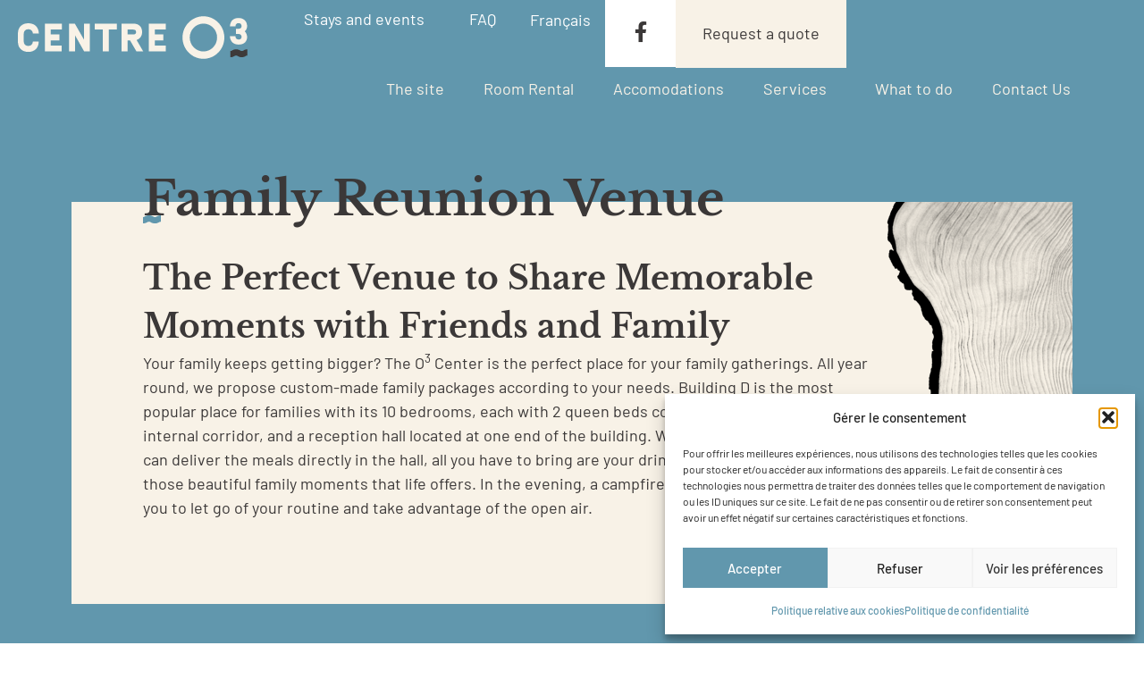

--- FILE ---
content_type: text/html; charset=UTF-8
request_url: https://centreo3.com/en/event/family-reunion-venue/
body_size: 119117
content:
<!doctype html>
<html lang="en-US">
<head>
	<meta charset="UTF-8">
	<meta name="viewport" content="width=device-width, initial-scale=1">
	<link rel="profile" href="https://gmpg.org/xfn/11">
	<script>!function(e,c){e[c]=e[c]+(e[c]&&" ")+"quform-js"}(document.documentElement,"className");</script><meta name='robots' content='index, follow, max-image-preview:large, max-snippet:-1, max-video-preview:-1' />

	<!-- This site is optimized with the Yoast SEO plugin v26.7 - https://yoast.com/wordpress/plugins/seo/ -->
	<title>Family Reunion Venue - Centre O3</title>
	<link rel="canonical" href="https://centreo3.com/en/event/family-reunion-venue/" />
	<meta property="og:locale" content="en_US" />
	<meta property="og:type" content="article" />
	<meta property="og:title" content="Family Reunion Venue - Centre O3" />
	<meta property="og:description" content="The Perfect Venue to Share Memorable Moments with Friends and Family Your family keeps getting bigger? The O3 Center is the perfect place for your family gatherings. All year round, we propose custom-made family packages according to your needs. Building D is the most popular place for families with its 10 bedrooms, each with 2 [&hellip;]" />
	<meta property="og:url" content="https://centreo3.com/en/event/family-reunion-venue/" />
	<meta property="og:site_name" content="Centre O3" />
	<meta property="article:modified_time" content="2023-10-03T10:43:34+00:00" />
	<meta name="twitter:card" content="summary_large_image" />
	<meta name="twitter:label1" content="Est. reading time" />
	<meta name="twitter:data1" content="1 minute" />
	<script type="application/ld+json" class="yoast-schema-graph">{"@context":"https://schema.org","@graph":[{"@type":"WebPage","@id":"https://centreo3.com/en/event/family-reunion-venue/","url":"https://centreo3.com/en/event/family-reunion-venue/","name":"Family Reunion Venue - Centre O3","isPartOf":{"@id":"https://centreo3.com/en/#website"},"datePublished":"2023-09-26T14:36:51+00:00","dateModified":"2023-10-03T10:43:34+00:00","breadcrumb":{"@id":"https://centreo3.com/en/event/family-reunion-venue/#breadcrumb"},"inLanguage":"en-US","potentialAction":[{"@type":"ReadAction","target":["https://centreo3.com/en/event/family-reunion-venue/"]}]},{"@type":"BreadcrumbList","@id":"https://centreo3.com/en/event/family-reunion-venue/#breadcrumb","itemListElement":[{"@type":"ListItem","position":1,"name":"Accueil","item":"https://centreo3.com/en/"},{"@type":"ListItem","position":2,"name":"Personalized Events","item":"https://centreo3.com/en/event/"},{"@type":"ListItem","position":3,"name":"Family Reunion Venue"}]},{"@type":"WebSite","@id":"https://centreo3.com/en/#website","url":"https://centreo3.com/en/","name":"Centre O3","description":"Salles de réception et hébergements pour événements","publisher":{"@id":"https://centreo3.com/en/#organization"},"potentialAction":[{"@type":"SearchAction","target":{"@type":"EntryPoint","urlTemplate":"https://centreo3.com/en/?s={search_term_string}"},"query-input":{"@type":"PropertyValueSpecification","valueRequired":true,"valueName":"search_term_string"}}],"inLanguage":"en-US"},{"@type":"Organization","@id":"https://centreo3.com/en/#organization","name":"Centre O3","url":"https://centreo3.com/en/","logo":{"@type":"ImageObject","inLanguage":"en-US","@id":"https://centreo3.com/en/#/schema/logo/image/","url":"https://centreo3.com/wp-content/uploads/2023/09/centreo3-logo.svg","contentUrl":"https://centreo3.com/wp-content/uploads/2023/09/centreo3-logo.svg","caption":"Centre O3"},"image":{"@id":"https://centreo3.com/en/#/schema/logo/image/"}}]}</script>
	<!-- / Yoast SEO plugin. -->


<link rel="alternate" type="application/rss+xml" title="Centre O3 &raquo; Feed" href="https://centreo3.com/en/feed/" />
<link rel="alternate" title="oEmbed (JSON)" type="application/json+oembed" href="https://centreo3.com/en/wp-json/oembed/1.0/embed?url=https%3A%2F%2Fcentreo3.com%2Fen%2Fevent%2Ffamily-reunion-venue%2F" />
<link rel="alternate" title="oEmbed (XML)" type="text/xml+oembed" href="https://centreo3.com/en/wp-json/oembed/1.0/embed?url=https%3A%2F%2Fcentreo3.com%2Fen%2Fevent%2Ffamily-reunion-venue%2F&#038;format=xml" />
<style id='wp-img-auto-sizes-contain-inline-css'>
img:is([sizes=auto i],[sizes^="auto," i]){contain-intrinsic-size:3000px 1500px}
/*# sourceURL=wp-img-auto-sizes-contain-inline-css */
</style>
<style id='wp-emoji-styles-inline-css'>

	img.wp-smiley, img.emoji {
		display: inline !important;
		border: none !important;
		box-shadow: none !important;
		height: 1em !important;
		width: 1em !important;
		margin: 0 0.07em !important;
		vertical-align: -0.1em !important;
		background: none !important;
		padding: 0 !important;
	}
/*# sourceURL=wp-emoji-styles-inline-css */
</style>
<link rel='stylesheet' id='jet-engine-frontend-css' href='https://centreo3.com/wp-content/plugins/jet-engine/assets/css/frontend.css?ver=3.8.0' media='all' />
<style id='global-styles-inline-css'>
:root{--wp--preset--aspect-ratio--square: 1;--wp--preset--aspect-ratio--4-3: 4/3;--wp--preset--aspect-ratio--3-4: 3/4;--wp--preset--aspect-ratio--3-2: 3/2;--wp--preset--aspect-ratio--2-3: 2/3;--wp--preset--aspect-ratio--16-9: 16/9;--wp--preset--aspect-ratio--9-16: 9/16;--wp--preset--color--black: #000000;--wp--preset--color--cyan-bluish-gray: #abb8c3;--wp--preset--color--white: #ffffff;--wp--preset--color--pale-pink: #f78da7;--wp--preset--color--vivid-red: #cf2e2e;--wp--preset--color--luminous-vivid-orange: #ff6900;--wp--preset--color--luminous-vivid-amber: #fcb900;--wp--preset--color--light-green-cyan: #7bdcb5;--wp--preset--color--vivid-green-cyan: #00d084;--wp--preset--color--pale-cyan-blue: #8ed1fc;--wp--preset--color--vivid-cyan-blue: #0693e3;--wp--preset--color--vivid-purple: #9b51e0;--wp--preset--gradient--vivid-cyan-blue-to-vivid-purple: linear-gradient(135deg,rgb(6,147,227) 0%,rgb(155,81,224) 100%);--wp--preset--gradient--light-green-cyan-to-vivid-green-cyan: linear-gradient(135deg,rgb(122,220,180) 0%,rgb(0,208,130) 100%);--wp--preset--gradient--luminous-vivid-amber-to-luminous-vivid-orange: linear-gradient(135deg,rgb(252,185,0) 0%,rgb(255,105,0) 100%);--wp--preset--gradient--luminous-vivid-orange-to-vivid-red: linear-gradient(135deg,rgb(255,105,0) 0%,rgb(207,46,46) 100%);--wp--preset--gradient--very-light-gray-to-cyan-bluish-gray: linear-gradient(135deg,rgb(238,238,238) 0%,rgb(169,184,195) 100%);--wp--preset--gradient--cool-to-warm-spectrum: linear-gradient(135deg,rgb(74,234,220) 0%,rgb(151,120,209) 20%,rgb(207,42,186) 40%,rgb(238,44,130) 60%,rgb(251,105,98) 80%,rgb(254,248,76) 100%);--wp--preset--gradient--blush-light-purple: linear-gradient(135deg,rgb(255,206,236) 0%,rgb(152,150,240) 100%);--wp--preset--gradient--blush-bordeaux: linear-gradient(135deg,rgb(254,205,165) 0%,rgb(254,45,45) 50%,rgb(107,0,62) 100%);--wp--preset--gradient--luminous-dusk: linear-gradient(135deg,rgb(255,203,112) 0%,rgb(199,81,192) 50%,rgb(65,88,208) 100%);--wp--preset--gradient--pale-ocean: linear-gradient(135deg,rgb(255,245,203) 0%,rgb(182,227,212) 50%,rgb(51,167,181) 100%);--wp--preset--gradient--electric-grass: linear-gradient(135deg,rgb(202,248,128) 0%,rgb(113,206,126) 100%);--wp--preset--gradient--midnight: linear-gradient(135deg,rgb(2,3,129) 0%,rgb(40,116,252) 100%);--wp--preset--font-size--small: 13px;--wp--preset--font-size--medium: 20px;--wp--preset--font-size--large: 36px;--wp--preset--font-size--x-large: 42px;--wp--preset--spacing--20: 0.44rem;--wp--preset--spacing--30: 0.67rem;--wp--preset--spacing--40: 1rem;--wp--preset--spacing--50: 1.5rem;--wp--preset--spacing--60: 2.25rem;--wp--preset--spacing--70: 3.38rem;--wp--preset--spacing--80: 5.06rem;--wp--preset--shadow--natural: 6px 6px 9px rgba(0, 0, 0, 0.2);--wp--preset--shadow--deep: 12px 12px 50px rgba(0, 0, 0, 0.4);--wp--preset--shadow--sharp: 6px 6px 0px rgba(0, 0, 0, 0.2);--wp--preset--shadow--outlined: 6px 6px 0px -3px rgb(255, 255, 255), 6px 6px rgb(0, 0, 0);--wp--preset--shadow--crisp: 6px 6px 0px rgb(0, 0, 0);}:root { --wp--style--global--content-size: 800px;--wp--style--global--wide-size: 1200px; }:where(body) { margin: 0; }.wp-site-blocks > .alignleft { float: left; margin-right: 2em; }.wp-site-blocks > .alignright { float: right; margin-left: 2em; }.wp-site-blocks > .aligncenter { justify-content: center; margin-left: auto; margin-right: auto; }:where(.wp-site-blocks) > * { margin-block-start: 24px; margin-block-end: 0; }:where(.wp-site-blocks) > :first-child { margin-block-start: 0; }:where(.wp-site-blocks) > :last-child { margin-block-end: 0; }:root { --wp--style--block-gap: 24px; }:root :where(.is-layout-flow) > :first-child{margin-block-start: 0;}:root :where(.is-layout-flow) > :last-child{margin-block-end: 0;}:root :where(.is-layout-flow) > *{margin-block-start: 24px;margin-block-end: 0;}:root :where(.is-layout-constrained) > :first-child{margin-block-start: 0;}:root :where(.is-layout-constrained) > :last-child{margin-block-end: 0;}:root :where(.is-layout-constrained) > *{margin-block-start: 24px;margin-block-end: 0;}:root :where(.is-layout-flex){gap: 24px;}:root :where(.is-layout-grid){gap: 24px;}.is-layout-flow > .alignleft{float: left;margin-inline-start: 0;margin-inline-end: 2em;}.is-layout-flow > .alignright{float: right;margin-inline-start: 2em;margin-inline-end: 0;}.is-layout-flow > .aligncenter{margin-left: auto !important;margin-right: auto !important;}.is-layout-constrained > .alignleft{float: left;margin-inline-start: 0;margin-inline-end: 2em;}.is-layout-constrained > .alignright{float: right;margin-inline-start: 2em;margin-inline-end: 0;}.is-layout-constrained > .aligncenter{margin-left: auto !important;margin-right: auto !important;}.is-layout-constrained > :where(:not(.alignleft):not(.alignright):not(.alignfull)){max-width: var(--wp--style--global--content-size);margin-left: auto !important;margin-right: auto !important;}.is-layout-constrained > .alignwide{max-width: var(--wp--style--global--wide-size);}body .is-layout-flex{display: flex;}.is-layout-flex{flex-wrap: wrap;align-items: center;}.is-layout-flex > :is(*, div){margin: 0;}body .is-layout-grid{display: grid;}.is-layout-grid > :is(*, div){margin: 0;}body{padding-top: 0px;padding-right: 0px;padding-bottom: 0px;padding-left: 0px;}a:where(:not(.wp-element-button)){text-decoration: underline;}:root :where(.wp-element-button, .wp-block-button__link){background-color: #32373c;border-width: 0;color: #fff;font-family: inherit;font-size: inherit;font-style: inherit;font-weight: inherit;letter-spacing: inherit;line-height: inherit;padding-top: calc(0.667em + 2px);padding-right: calc(1.333em + 2px);padding-bottom: calc(0.667em + 2px);padding-left: calc(1.333em + 2px);text-decoration: none;text-transform: inherit;}.has-black-color{color: var(--wp--preset--color--black) !important;}.has-cyan-bluish-gray-color{color: var(--wp--preset--color--cyan-bluish-gray) !important;}.has-white-color{color: var(--wp--preset--color--white) !important;}.has-pale-pink-color{color: var(--wp--preset--color--pale-pink) !important;}.has-vivid-red-color{color: var(--wp--preset--color--vivid-red) !important;}.has-luminous-vivid-orange-color{color: var(--wp--preset--color--luminous-vivid-orange) !important;}.has-luminous-vivid-amber-color{color: var(--wp--preset--color--luminous-vivid-amber) !important;}.has-light-green-cyan-color{color: var(--wp--preset--color--light-green-cyan) !important;}.has-vivid-green-cyan-color{color: var(--wp--preset--color--vivid-green-cyan) !important;}.has-pale-cyan-blue-color{color: var(--wp--preset--color--pale-cyan-blue) !important;}.has-vivid-cyan-blue-color{color: var(--wp--preset--color--vivid-cyan-blue) !important;}.has-vivid-purple-color{color: var(--wp--preset--color--vivid-purple) !important;}.has-black-background-color{background-color: var(--wp--preset--color--black) !important;}.has-cyan-bluish-gray-background-color{background-color: var(--wp--preset--color--cyan-bluish-gray) !important;}.has-white-background-color{background-color: var(--wp--preset--color--white) !important;}.has-pale-pink-background-color{background-color: var(--wp--preset--color--pale-pink) !important;}.has-vivid-red-background-color{background-color: var(--wp--preset--color--vivid-red) !important;}.has-luminous-vivid-orange-background-color{background-color: var(--wp--preset--color--luminous-vivid-orange) !important;}.has-luminous-vivid-amber-background-color{background-color: var(--wp--preset--color--luminous-vivid-amber) !important;}.has-light-green-cyan-background-color{background-color: var(--wp--preset--color--light-green-cyan) !important;}.has-vivid-green-cyan-background-color{background-color: var(--wp--preset--color--vivid-green-cyan) !important;}.has-pale-cyan-blue-background-color{background-color: var(--wp--preset--color--pale-cyan-blue) !important;}.has-vivid-cyan-blue-background-color{background-color: var(--wp--preset--color--vivid-cyan-blue) !important;}.has-vivid-purple-background-color{background-color: var(--wp--preset--color--vivid-purple) !important;}.has-black-border-color{border-color: var(--wp--preset--color--black) !important;}.has-cyan-bluish-gray-border-color{border-color: var(--wp--preset--color--cyan-bluish-gray) !important;}.has-white-border-color{border-color: var(--wp--preset--color--white) !important;}.has-pale-pink-border-color{border-color: var(--wp--preset--color--pale-pink) !important;}.has-vivid-red-border-color{border-color: var(--wp--preset--color--vivid-red) !important;}.has-luminous-vivid-orange-border-color{border-color: var(--wp--preset--color--luminous-vivid-orange) !important;}.has-luminous-vivid-amber-border-color{border-color: var(--wp--preset--color--luminous-vivid-amber) !important;}.has-light-green-cyan-border-color{border-color: var(--wp--preset--color--light-green-cyan) !important;}.has-vivid-green-cyan-border-color{border-color: var(--wp--preset--color--vivid-green-cyan) !important;}.has-pale-cyan-blue-border-color{border-color: var(--wp--preset--color--pale-cyan-blue) !important;}.has-vivid-cyan-blue-border-color{border-color: var(--wp--preset--color--vivid-cyan-blue) !important;}.has-vivid-purple-border-color{border-color: var(--wp--preset--color--vivid-purple) !important;}.has-vivid-cyan-blue-to-vivid-purple-gradient-background{background: var(--wp--preset--gradient--vivid-cyan-blue-to-vivid-purple) !important;}.has-light-green-cyan-to-vivid-green-cyan-gradient-background{background: var(--wp--preset--gradient--light-green-cyan-to-vivid-green-cyan) !important;}.has-luminous-vivid-amber-to-luminous-vivid-orange-gradient-background{background: var(--wp--preset--gradient--luminous-vivid-amber-to-luminous-vivid-orange) !important;}.has-luminous-vivid-orange-to-vivid-red-gradient-background{background: var(--wp--preset--gradient--luminous-vivid-orange-to-vivid-red) !important;}.has-very-light-gray-to-cyan-bluish-gray-gradient-background{background: var(--wp--preset--gradient--very-light-gray-to-cyan-bluish-gray) !important;}.has-cool-to-warm-spectrum-gradient-background{background: var(--wp--preset--gradient--cool-to-warm-spectrum) !important;}.has-blush-light-purple-gradient-background{background: var(--wp--preset--gradient--blush-light-purple) !important;}.has-blush-bordeaux-gradient-background{background: var(--wp--preset--gradient--blush-bordeaux) !important;}.has-luminous-dusk-gradient-background{background: var(--wp--preset--gradient--luminous-dusk) !important;}.has-pale-ocean-gradient-background{background: var(--wp--preset--gradient--pale-ocean) !important;}.has-electric-grass-gradient-background{background: var(--wp--preset--gradient--electric-grass) !important;}.has-midnight-gradient-background{background: var(--wp--preset--gradient--midnight) !important;}.has-small-font-size{font-size: var(--wp--preset--font-size--small) !important;}.has-medium-font-size{font-size: var(--wp--preset--font-size--medium) !important;}.has-large-font-size{font-size: var(--wp--preset--font-size--large) !important;}.has-x-large-font-size{font-size: var(--wp--preset--font-size--x-large) !important;}
:root :where(.wp-block-pullquote){font-size: 1.5em;line-height: 1.6;}
/*# sourceURL=global-styles-inline-css */
</style>
<link rel='stylesheet' id='wpml-legacy-horizontal-list-0-css' href='https://centreo3.com/wp-content/plugins/sitepress-multilingual-cms/templates/language-switchers/legacy-list-horizontal/style.min.css?ver=1' media='all' />
<link rel='stylesheet' id='quform-css' href='https://centreo3.com/wp-content/plugins/quform/cache/quform.css?ver=1765376537' media='all' />
<link rel='stylesheet' id='cmplz-general-css' href='https://centreo3.com/wp-content/plugins/complianz-gdpr/assets/css/cookieblocker.min.css?ver=1768331818' media='all' />
<link rel='stylesheet' id='hello-elementor-css' href='https://centreo3.com/wp-content/themes/hello-elementor/assets/css/reset.css?ver=3.4.5' media='all' />
<link rel='stylesheet' id='hello-elementor-theme-style-css' href='https://centreo3.com/wp-content/themes/hello-elementor/assets/css/theme.css?ver=3.4.5' media='all' />
<link rel='stylesheet' id='hello-elementor-header-footer-css' href='https://centreo3.com/wp-content/themes/hello-elementor/assets/css/header-footer.css?ver=3.4.5' media='all' />
<link rel='stylesheet' id='elementor-frontend-css' href='https://centreo3.com/wp-content/uploads/elementor/css/custom-frontend.min.css?ver=1768657829' media='all' />
<link rel='stylesheet' id='elementor-post-6-css' href='https://centreo3.com/wp-content/uploads/elementor/css/post-6.css?ver=1768657829' media='all' />
<link rel='stylesheet' id='widget-image-css' href='https://centreo3.com/wp-content/plugins/elementor/assets/css/widget-image.min.css?ver=3.34.1' media='all' />
<link rel='stylesheet' id='widget-nav-menu-css' href='https://centreo3.com/wp-content/uploads/elementor/css/custom-pro-widget-nav-menu.min.css?ver=1768657829' media='all' />
<link rel='stylesheet' id='e-sticky-css' href='https://centreo3.com/wp-content/plugins/elementor-pro/assets/css/modules/sticky.min.css?ver=3.34.0' media='all' />
<link rel='stylesheet' id='widget-heading-css' href='https://centreo3.com/wp-content/plugins/elementor/assets/css/widget-heading.min.css?ver=3.34.1' media='all' />
<link rel='stylesheet' id='e-animation-slideInDown-css' href='https://centreo3.com/wp-content/plugins/elementor/assets/lib/animations/styles/slideInDown.min.css?ver=3.34.1' media='all' />
<link rel='stylesheet' id='e-popup-css' href='https://centreo3.com/wp-content/plugins/elementor-pro/assets/css/conditionals/popup.min.css?ver=3.34.0' media='all' />
<link rel='stylesheet' id='elementor-icons-css' href='https://centreo3.com/wp-content/plugins/elementor/assets/lib/eicons/css/elementor-icons.min.css?ver=5.45.0' media='all' />
<link rel='stylesheet' id='elementor-post-669-css' href='https://centreo3.com/wp-content/uploads/elementor/css/post-669.css?ver=1768669982' media='all' />
<link rel='stylesheet' id='elementor-post-652-css' href='https://centreo3.com/wp-content/uploads/elementor/css/post-652.css?ver=1768660699' media='all' />
<link rel='stylesheet' id='elementor-post-715-css' href='https://centreo3.com/wp-content/uploads/elementor/css/post-715.css?ver=1768660699' media='all' />
<link rel='stylesheet' id='elementor-post-352-css' href='https://centreo3.com/wp-content/uploads/elementor/css/post-352.css?ver=1768659719' media='all' />
<link rel='stylesheet' id='elementor-post-954-css' href='https://centreo3.com/wp-content/uploads/elementor/css/post-954.css?ver=1768657829' media='all' />
<link rel='stylesheet' id='elementor-post-717-css' href='https://centreo3.com/wp-content/uploads/elementor/css/post-717.css?ver=1768660699' media='all' />
<link rel='stylesheet' id='elementor-gf-local-barlow-css' href='https://centreo3.com/wp-content/uploads/elementor/google-fonts/css/barlow.css?ver=1742219566' media='all' />
<link rel='stylesheet' id='elementor-gf-local-librebaskerville-css' href='https://centreo3.com/wp-content/uploads/elementor/google-fonts/css/librebaskerville.css?ver=1742219566' media='all' />
<link rel='stylesheet' id='elementor-icons-shared-0-css' href='https://centreo3.com/wp-content/plugins/elementor/assets/lib/font-awesome/css/fontawesome.min.css?ver=5.15.3' media='all' />
<link rel='stylesheet' id='elementor-icons-fa-brands-css' href='https://centreo3.com/wp-content/plugins/elementor/assets/lib/font-awesome/css/brands.min.css?ver=5.15.3' media='all' />
<link rel='stylesheet' id='elementor-icons-fa-solid-css' href='https://centreo3.com/wp-content/plugins/elementor/assets/lib/font-awesome/css/solid.min.css?ver=5.15.3' media='all' />
<script id="wpml-cookie-js-extra">
var wpml_cookies = {"wp-wpml_current_language":{"value":"en","expires":1,"path":"/"}};
var wpml_cookies = {"wp-wpml_current_language":{"value":"en","expires":1,"path":"/"}};
//# sourceURL=wpml-cookie-js-extra
</script>
<script src="https://centreo3.com/wp-content/plugins/sitepress-multilingual-cms/res/js/cookies/language-cookie.js?ver=486900" id="wpml-cookie-js" defer data-wp-strategy="defer"></script>
<script src="https://centreo3.com/wp-includes/js/jquery/jquery.min.js?ver=3.7.1" id="jquery-core-js"></script>
<script src="https://centreo3.com/wp-includes/js/jquery/jquery-migrate.min.js?ver=3.4.1" id="jquery-migrate-js"></script>
<link rel="https://api.w.org/" href="https://centreo3.com/en/wp-json/" /><link rel="alternate" title="JSON" type="application/json" href="https://centreo3.com/en/wp-json/wp/v2/pages/669" /><link rel="EditURI" type="application/rsd+xml" title="RSD" href="https://centreo3.com/xmlrpc.php?rsd" />
<meta name="generator" content="WordPress 6.9" />
<link rel='shortlink' href='https://centreo3.com/en/?p=669' />
<meta name="generator" content="WPML ver:4.8.6 stt:1,4;" />
			<style>.cmplz-hidden {
					display: none !important;
				}</style><meta name="generator" content="Elementor 3.34.1; features: additional_custom_breakpoints; settings: css_print_method-external, google_font-enabled, font_display-swap">
<script>
jQuery(document).ready(function($) {
var delay = 100; setTimeout(function() {
$('.closeAccordion .elementor-tab-title').removeClass('elementor-active');
 $('.closeAccordion .elementor-tab-content').css('display', 'none'); }, delay);
});
</script>
<style>
.header-fixed{top:-80px!important;transition: top 0.3s ease!important;}
.header-fixed.is-visible{top:0!important;}
</style>

<script>
jQuery(function($) {

	
(function () {
  function initScrollHeader() {

    const header = document.querySelector('.header-fixed');
    const offset = window.innerHeight;

    if (!header) return;

    window.addEventListener('scroll', function () {
      if (window.scrollY > offset) {
        header.classList.add('is-visible');
      } else {
        header.classList.remove('is-visible');
      }
    });
  }

  if (document.readyState === 'loading') {
    document.addEventListener('DOMContentLoaded', initScrollHeader);
  } else {
    initScrollHeader();
  }
})();


	
    
});	
</script>
			<style>
				.e-con.e-parent:nth-of-type(n+4):not(.e-lazyloaded):not(.e-no-lazyload),
				.e-con.e-parent:nth-of-type(n+4):not(.e-lazyloaded):not(.e-no-lazyload) * {
					background-image: none !important;
				}
				@media screen and (max-height: 1024px) {
					.e-con.e-parent:nth-of-type(n+3):not(.e-lazyloaded):not(.e-no-lazyload),
					.e-con.e-parent:nth-of-type(n+3):not(.e-lazyloaded):not(.e-no-lazyload) * {
						background-image: none !important;
					}
				}
				@media screen and (max-height: 640px) {
					.e-con.e-parent:nth-of-type(n+2):not(.e-lazyloaded):not(.e-no-lazyload),
					.e-con.e-parent:nth-of-type(n+2):not(.e-lazyloaded):not(.e-no-lazyload) * {
						background-image: none !important;
					}
				}
			</style>
			<link rel="icon" href="https://centreo3.com/wp-content/uploads/2023/09/Centre-o3-favicon-150x150.png" sizes="32x32" />
<link rel="icon" href="https://centreo3.com/wp-content/uploads/2023/09/Centre-o3-favicon.png" sizes="192x192" />
<link rel="apple-touch-icon" href="https://centreo3.com/wp-content/uploads/2023/09/Centre-o3-favicon.png" />
<meta name="msapplication-TileImage" content="https://centreo3.com/wp-content/uploads/2023/09/Centre-o3-favicon.png" />
</head>
<body data-cmplz=1 class="wp-singular page-template-default page page-id-669 page-child parent-pageid-654 wp-custom-logo wp-embed-responsive wp-theme-hello-elementor hello-elementor-default elementor-default elementor-kit-6 elementor-page elementor-page-669 elementor-page-352">


<a class="skip-link screen-reader-text" href="#content">Skip to content</a>

		<header data-elementor-type="header" data-elementor-id="652" class="elementor elementor-652 elementor-17 elementor-location-header" data-elementor-post-type="elementor_library">
			<div class="elementor-element elementor-element-468a264 e-con-full header-2 elementor-hidden-tablet elementor-hidden-mobile e-flex e-con e-parent" data-id="468a264" data-element_type="container" data-settings="{&quot;background_background&quot;:&quot;classic&quot;,&quot;sticky&quot;:&quot;top&quot;,&quot;sticky_on&quot;:[&quot;desktop&quot;,&quot;laptop&quot;,&quot;tablet&quot;],&quot;sticky_effects_offset&quot;:200,&quot;sticky_offset&quot;:0,&quot;sticky_anchor_link_offset&quot;:0}">
		<div class="elementor-element elementor-element-ec5fc08 e-con-full e-flex e-con e-child" data-id="ec5fc08" data-element_type="container">
				<div class="elementor-element elementor-element-a9cb2e7 elementor-widget elementor-widget-image" data-id="a9cb2e7" data-element_type="widget" data-widget_type="image.default">
				<div class="elementor-widget-container">
																<a href="https://centreo3.com/en/">
							<img width="1" height="1" src="https://centreo3.com/wp-content/uploads/2023/09/logo-footer.svg" class="attachment-large size-large wp-image-138" alt="" />								</a>
															</div>
				</div>
				</div>
		<div class="elementor-element elementor-element-ab32b20 e-con-full e-flex e-con e-child" data-id="ab32b20" data-element_type="container">
				<div class="elementor-element elementor-element-1613e5b elementor-nav-menu__align-end elementor-widget__width-auto elementor-nav-menu--dropdown-tablet elementor-nav-menu__text-align-aside elementor-nav-menu--toggle elementor-nav-menu--burger elementor-widget elementor-widget-nav-menu" data-id="1613e5b" data-element_type="widget" data-settings="{&quot;submenu_icon&quot;:{&quot;value&quot;:&quot;&lt;i class=\&quot;\&quot; aria-hidden=\&quot;true\&quot;&gt;&lt;\/i&gt;&quot;,&quot;library&quot;:&quot;&quot;},&quot;layout&quot;:&quot;horizontal&quot;,&quot;toggle&quot;:&quot;burger&quot;}" data-widget_type="nav-menu.default">
				<div class="elementor-widget-container">
								<nav aria-label="Menu" class="elementor-nav-menu--main elementor-nav-menu__container elementor-nav-menu--layout-horizontal e--pointer-none">
				<ul id="menu-1-1613e5b" class="elementor-nav-menu"><li class="menu-item menu-item-type-post_type menu-item-object-page menu-item-707"><a href="https://centreo3.com/en/nature-resort/" class="elementor-item">The site</a></li>
<li class="menu-item menu-item-type-post_type menu-item-object-page menu-item-708"><a href="https://centreo3.com/en/room-rental/" class="elementor-item">Room Rental</a></li>
<li class="menu-item menu-item-type-post_type menu-item-object-page menu-item-709"><a href="https://centreo3.com/en/accomodations/" class="elementor-item">Accomodations</a></li>
<li class="menu-item menu-item-type-custom menu-item-object-custom menu-item-has-children menu-item-710"><a class="elementor-item">Services</a>
<ul class="sub-menu elementor-nav-menu--dropdown">
	<li class="menu-item menu-item-type-post_type menu-item-object-page menu-item-711"><a href="https://centreo3.com/en/services/catering-service/" class="elementor-sub-item">Catering service</a></li>
	<li class="menu-item menu-item-type-post_type menu-item-object-page menu-item-712"><a href="https://centreo3.com/en/services/specialized-equipment-rental/" class="elementor-sub-item">Rental equipment</a></li>
</ul>
</li>
<li class="menu-item menu-item-type-post_type menu-item-object-page menu-item-713"><a href="https://centreo3.com/en/what-to-do/" class="elementor-item">What to do</a></li>
<li class="menu-item menu-item-type-post_type menu-item-object-page menu-item-714"><a href="https://centreo3.com/en/contact-us/" class="elementor-item">Contact Us</a></li>
</ul>			</nav>
					<div class="elementor-menu-toggle" role="button" tabindex="0" aria-label="Menu Toggle" aria-expanded="false">
			<i aria-hidden="true" role="presentation" class="elementor-menu-toggle__icon--open eicon-menu-bar"></i><i aria-hidden="true" role="presentation" class="elementor-menu-toggle__icon--close eicon-close"></i>		</div>
					<nav class="elementor-nav-menu--dropdown elementor-nav-menu__container" aria-hidden="true">
				<ul id="menu-2-1613e5b" class="elementor-nav-menu"><li class="menu-item menu-item-type-post_type menu-item-object-page menu-item-707"><a href="https://centreo3.com/en/nature-resort/" class="elementor-item" tabindex="-1">The site</a></li>
<li class="menu-item menu-item-type-post_type menu-item-object-page menu-item-708"><a href="https://centreo3.com/en/room-rental/" class="elementor-item" tabindex="-1">Room Rental</a></li>
<li class="menu-item menu-item-type-post_type menu-item-object-page menu-item-709"><a href="https://centreo3.com/en/accomodations/" class="elementor-item" tabindex="-1">Accomodations</a></li>
<li class="menu-item menu-item-type-custom menu-item-object-custom menu-item-has-children menu-item-710"><a class="elementor-item" tabindex="-1">Services</a>
<ul class="sub-menu elementor-nav-menu--dropdown">
	<li class="menu-item menu-item-type-post_type menu-item-object-page menu-item-711"><a href="https://centreo3.com/en/services/catering-service/" class="elementor-sub-item" tabindex="-1">Catering service</a></li>
	<li class="menu-item menu-item-type-post_type menu-item-object-page menu-item-712"><a href="https://centreo3.com/en/services/specialized-equipment-rental/" class="elementor-sub-item" tabindex="-1">Rental equipment</a></li>
</ul>
</li>
<li class="menu-item menu-item-type-post_type menu-item-object-page menu-item-713"><a href="https://centreo3.com/en/what-to-do/" class="elementor-item" tabindex="-1">What to do</a></li>
<li class="menu-item menu-item-type-post_type menu-item-object-page menu-item-714"><a href="https://centreo3.com/en/contact-us/" class="elementor-item" tabindex="-1">Contact Us</a></li>
</ul>			</nav>
						</div>
				</div>
				<div class="elementor-element elementor-element-13227b2 elementor-nav-menu__align-end elementor-nav-menu--dropdown-tablet elementor-nav-menu__text-align-aside elementor-nav-menu--toggle elementor-nav-menu--burger elementor-widget elementor-widget-nav-menu" data-id="13227b2" data-element_type="widget" data-settings="{&quot;submenu_icon&quot;:{&quot;value&quot;:&quot;&lt;i class=\&quot;\&quot; aria-hidden=\&quot;true\&quot;&gt;&lt;\/i&gt;&quot;,&quot;library&quot;:&quot;&quot;},&quot;layout&quot;:&quot;horizontal&quot;,&quot;toggle&quot;:&quot;burger&quot;}" data-widget_type="nav-menu.default">
				<div class="elementor-widget-container">
								<nav aria-label="Menu" class="elementor-nav-menu--main elementor-nav-menu__container elementor-nav-menu--layout-horizontal e--pointer-none">
				<ul id="menu-1-13227b2" class="elementor-nav-menu"><li class="menu-item menu-item-type-post_type menu-item-object-page current-menu-ancestor current-menu-parent current_page_parent current_page_ancestor menu-item-has-children menu-item-695"><a href="https://centreo3.com/en/event/personalized-events/" class="elementor-item">Stays and events</a>
<ul class="sub-menu elementor-nav-menu--dropdown">
	<li class="menu-item menu-item-type-post_type menu-item-object-page menu-item-697"><a href="https://centreo3.com/en/event/corporate-event-venues/" class="elementor-sub-item">Corporate Events</a></li>
	<li class="menu-item menu-item-type-post_type menu-item-object-page menu-item-705"><a href="https://centreo3.com/en/event/wedding-reception-venues/" class="elementor-sub-item">Weddings</a></li>
	<li class="menu-item menu-item-type-post_type menu-item-object-page menu-item-700"><a href="https://centreo3.com/en/event/prom-venue/" class="elementor-sub-item">Proms</a></li>
	<li class="menu-item menu-item-type-post_type menu-item-object-page menu-item-703"><a href="https://centreo3.com/en/event/show-venue/" class="elementor-sub-item">Shows and performances</a></li>
	<li class="menu-item menu-item-type-post_type menu-item-object-page menu-item-696"><a href="https://centreo3.com/en/event/conference-venues/" class="elementor-sub-item">Conventions and meetings</a></li>
	<li class="menu-item menu-item-type-post_type menu-item-object-page menu-item-702"><a href="https://centreo3.com/en/event/seminar-venue/" class="elementor-sub-item">Corporate stays and training sessions</a></li>
	<li class="menu-item menu-item-type-post_type menu-item-object-page menu-item-704"><a href="https://centreo3.com/en/event/meditation-retreat/" class="elementor-sub-item">Spiritual retreats</a></li>
	<li class="menu-item menu-item-type-post_type menu-item-object-page current-menu-item page_item page-item-669 current_page_item menu-item-698"><a href="https://centreo3.com/en/event/family-reunion-venue/" aria-current="page" class="elementor-sub-item elementor-item-active">Family stays and packages</a></li>
	<li class="menu-item menu-item-type-post_type menu-item-object-page menu-item-701"><a href="https://centreo3.com/en/event/recreational-activites-center/" class="elementor-sub-item">Arts and recreational stays</a></li>
</ul>
</li>
<li class="menu-item menu-item-type-post_type menu-item-object-page menu-item-706"><a href="https://centreo3.com/en/faq/" class="elementor-item">FAQ</a></li>
</ul>			</nav>
					<div class="elementor-menu-toggle" role="button" tabindex="0" aria-label="Menu Toggle" aria-expanded="false">
			<i aria-hidden="true" role="presentation" class="elementor-menu-toggle__icon--open eicon-menu-bar"></i><i aria-hidden="true" role="presentation" class="elementor-menu-toggle__icon--close eicon-close"></i>		</div>
					<nav class="elementor-nav-menu--dropdown elementor-nav-menu__container" aria-hidden="true">
				<ul id="menu-2-13227b2" class="elementor-nav-menu"><li class="menu-item menu-item-type-post_type menu-item-object-page current-menu-ancestor current-menu-parent current_page_parent current_page_ancestor menu-item-has-children menu-item-695"><a href="https://centreo3.com/en/event/personalized-events/" class="elementor-item" tabindex="-1">Stays and events</a>
<ul class="sub-menu elementor-nav-menu--dropdown">
	<li class="menu-item menu-item-type-post_type menu-item-object-page menu-item-697"><a href="https://centreo3.com/en/event/corporate-event-venues/" class="elementor-sub-item" tabindex="-1">Corporate Events</a></li>
	<li class="menu-item menu-item-type-post_type menu-item-object-page menu-item-705"><a href="https://centreo3.com/en/event/wedding-reception-venues/" class="elementor-sub-item" tabindex="-1">Weddings</a></li>
	<li class="menu-item menu-item-type-post_type menu-item-object-page menu-item-700"><a href="https://centreo3.com/en/event/prom-venue/" class="elementor-sub-item" tabindex="-1">Proms</a></li>
	<li class="menu-item menu-item-type-post_type menu-item-object-page menu-item-703"><a href="https://centreo3.com/en/event/show-venue/" class="elementor-sub-item" tabindex="-1">Shows and performances</a></li>
	<li class="menu-item menu-item-type-post_type menu-item-object-page menu-item-696"><a href="https://centreo3.com/en/event/conference-venues/" class="elementor-sub-item" tabindex="-1">Conventions and meetings</a></li>
	<li class="menu-item menu-item-type-post_type menu-item-object-page menu-item-702"><a href="https://centreo3.com/en/event/seminar-venue/" class="elementor-sub-item" tabindex="-1">Corporate stays and training sessions</a></li>
	<li class="menu-item menu-item-type-post_type menu-item-object-page menu-item-704"><a href="https://centreo3.com/en/event/meditation-retreat/" class="elementor-sub-item" tabindex="-1">Spiritual retreats</a></li>
	<li class="menu-item menu-item-type-post_type menu-item-object-page current-menu-item page_item page-item-669 current_page_item menu-item-698"><a href="https://centreo3.com/en/event/family-reunion-venue/" aria-current="page" class="elementor-sub-item elementor-item-active" tabindex="-1">Family stays and packages</a></li>
	<li class="menu-item menu-item-type-post_type menu-item-object-page menu-item-701"><a href="https://centreo3.com/en/event/recreational-activites-center/" class="elementor-sub-item" tabindex="-1">Arts and recreational stays</a></li>
</ul>
</li>
<li class="menu-item menu-item-type-post_type menu-item-object-page menu-item-706"><a href="https://centreo3.com/en/faq/" class="elementor-item" tabindex="-1">FAQ</a></li>
</ul>			</nav>
						</div>
				</div>
				<div class="elementor-element elementor-element-4d790ad elementor-widget elementor-widget-button" data-id="4d790ad" data-element_type="widget" data-widget_type="button.default">
				<div class="elementor-widget-container">
									<div class="elementor-button-wrapper">
					<a class="elementor-button elementor-button-link elementor-size-sm" href="https://centreo3.com/fr/demander-une-soumission/">
						<span class="elementor-button-content-wrapper">
									<span class="elementor-button-text">Request a quote</span>
					</span>
					</a>
				</div>
								</div>
				</div>
				</div>
				</div>
		<div class="elementor-element elementor-element-4f5aa54 e-con-full header-1 elementor-hidden-tablet elementor-hidden-mobile e-flex e-con e-parent" data-id="4f5aa54" data-element_type="container" data-settings="{&quot;background_background&quot;:&quot;classic&quot;}">
		<div class="elementor-element elementor-element-27263f8 e-con-full e-flex e-con e-child" data-id="27263f8" data-element_type="container">
				<div class="elementor-element elementor-element-f4d1c89 elementor-widget elementor-widget-theme-site-logo elementor-widget-image" data-id="f4d1c89" data-element_type="widget" data-widget_type="theme-site-logo.default">
				<div class="elementor-widget-container">
											<a href="https://centreo3.com/en/">
			<img src="https://centreo3.com/wp-content/uploads/2023/09/centreo3-logo.svg" class="attachment-full size-full wp-image-20" alt="" />				</a>
											</div>
				</div>
				</div>
		<div class="elementor-element elementor-element-007e66d e-con-full e-flex e-con e-child" data-id="007e66d" data-element_type="container">
		<div class="elementor-element elementor-element-4a6877b e-con-full e-flex e-con e-child" data-id="4a6877b" data-element_type="container">
				<div class="elementor-element elementor-element-86de6c5 elementor-nav-menu--dropdown-none elementor-widget elementor-widget-nav-menu" data-id="86de6c5" data-element_type="widget" id="menu-top-top" data-settings="{&quot;submenu_icon&quot;:{&quot;value&quot;:&quot;&lt;i class=\&quot;\&quot; aria-hidden=\&quot;true\&quot;&gt;&lt;\/i&gt;&quot;,&quot;library&quot;:&quot;&quot;},&quot;layout&quot;:&quot;horizontal&quot;}" data-widget_type="nav-menu.default">
				<div class="elementor-widget-container">
								<nav aria-label="Menu" class="elementor-nav-menu--main elementor-nav-menu__container elementor-nav-menu--layout-horizontal e--pointer-none">
				<ul id="menu-1-86de6c5" class="elementor-nav-menu"><li class="menu-item menu-item-type-post_type menu-item-object-page current-menu-ancestor current-menu-parent current_page_parent current_page_ancestor menu-item-has-children menu-item-695"><a href="https://centreo3.com/en/event/personalized-events/" class="elementor-item">Stays and events</a>
<ul class="sub-menu elementor-nav-menu--dropdown">
	<li class="menu-item menu-item-type-post_type menu-item-object-page menu-item-697"><a href="https://centreo3.com/en/event/corporate-event-venues/" class="elementor-sub-item">Corporate Events</a></li>
	<li class="menu-item menu-item-type-post_type menu-item-object-page menu-item-705"><a href="https://centreo3.com/en/event/wedding-reception-venues/" class="elementor-sub-item">Weddings</a></li>
	<li class="menu-item menu-item-type-post_type menu-item-object-page menu-item-700"><a href="https://centreo3.com/en/event/prom-venue/" class="elementor-sub-item">Proms</a></li>
	<li class="menu-item menu-item-type-post_type menu-item-object-page menu-item-703"><a href="https://centreo3.com/en/event/show-venue/" class="elementor-sub-item">Shows and performances</a></li>
	<li class="menu-item menu-item-type-post_type menu-item-object-page menu-item-696"><a href="https://centreo3.com/en/event/conference-venues/" class="elementor-sub-item">Conventions and meetings</a></li>
	<li class="menu-item menu-item-type-post_type menu-item-object-page menu-item-702"><a href="https://centreo3.com/en/event/seminar-venue/" class="elementor-sub-item">Corporate stays and training sessions</a></li>
	<li class="menu-item menu-item-type-post_type menu-item-object-page menu-item-704"><a href="https://centreo3.com/en/event/meditation-retreat/" class="elementor-sub-item">Spiritual retreats</a></li>
	<li class="menu-item menu-item-type-post_type menu-item-object-page current-menu-item page_item page-item-669 current_page_item menu-item-698"><a href="https://centreo3.com/en/event/family-reunion-venue/" aria-current="page" class="elementor-sub-item elementor-item-active">Family stays and packages</a></li>
	<li class="menu-item menu-item-type-post_type menu-item-object-page menu-item-701"><a href="https://centreo3.com/en/event/recreational-activites-center/" class="elementor-sub-item">Arts and recreational stays</a></li>
</ul>
</li>
<li class="menu-item menu-item-type-post_type menu-item-object-page menu-item-706"><a href="https://centreo3.com/en/faq/" class="elementor-item">FAQ</a></li>
</ul>			</nav>
						<nav class="elementor-nav-menu--dropdown elementor-nav-menu__container" aria-hidden="true">
				<ul id="menu-2-86de6c5" class="elementor-nav-menu"><li class="menu-item menu-item-type-post_type menu-item-object-page current-menu-ancestor current-menu-parent current_page_parent current_page_ancestor menu-item-has-children menu-item-695"><a href="https://centreo3.com/en/event/personalized-events/" class="elementor-item" tabindex="-1">Stays and events</a>
<ul class="sub-menu elementor-nav-menu--dropdown">
	<li class="menu-item menu-item-type-post_type menu-item-object-page menu-item-697"><a href="https://centreo3.com/en/event/corporate-event-venues/" class="elementor-sub-item" tabindex="-1">Corporate Events</a></li>
	<li class="menu-item menu-item-type-post_type menu-item-object-page menu-item-705"><a href="https://centreo3.com/en/event/wedding-reception-venues/" class="elementor-sub-item" tabindex="-1">Weddings</a></li>
	<li class="menu-item menu-item-type-post_type menu-item-object-page menu-item-700"><a href="https://centreo3.com/en/event/prom-venue/" class="elementor-sub-item" tabindex="-1">Proms</a></li>
	<li class="menu-item menu-item-type-post_type menu-item-object-page menu-item-703"><a href="https://centreo3.com/en/event/show-venue/" class="elementor-sub-item" tabindex="-1">Shows and performances</a></li>
	<li class="menu-item menu-item-type-post_type menu-item-object-page menu-item-696"><a href="https://centreo3.com/en/event/conference-venues/" class="elementor-sub-item" tabindex="-1">Conventions and meetings</a></li>
	<li class="menu-item menu-item-type-post_type menu-item-object-page menu-item-702"><a href="https://centreo3.com/en/event/seminar-venue/" class="elementor-sub-item" tabindex="-1">Corporate stays and training sessions</a></li>
	<li class="menu-item menu-item-type-post_type menu-item-object-page menu-item-704"><a href="https://centreo3.com/en/event/meditation-retreat/" class="elementor-sub-item" tabindex="-1">Spiritual retreats</a></li>
	<li class="menu-item menu-item-type-post_type menu-item-object-page current-menu-item page_item page-item-669 current_page_item menu-item-698"><a href="https://centreo3.com/en/event/family-reunion-venue/" aria-current="page" class="elementor-sub-item elementor-item-active" tabindex="-1">Family stays and packages</a></li>
	<li class="menu-item menu-item-type-post_type menu-item-object-page menu-item-701"><a href="https://centreo3.com/en/event/recreational-activites-center/" class="elementor-sub-item" tabindex="-1">Arts and recreational stays</a></li>
</ul>
</li>
<li class="menu-item menu-item-type-post_type menu-item-object-page menu-item-706"><a href="https://centreo3.com/en/faq/" class="elementor-item" tabindex="-1">FAQ</a></li>
</ul>			</nav>
						</div>
				</div>
				<div class="elementor-element elementor-element-d2bf3bf elementor-widget elementor-widget-wpml-language-switcher" data-id="d2bf3bf" data-element_type="widget" data-widget_type="wpml-language-switcher.default">
				<div class="elementor-widget-container">
					<div class="wpml-elementor-ls">
<div class="wpml-ls-statics-shortcode_actions wpml-ls wpml-ls-legacy-list-horizontal">
	<ul role="menu"><li class="wpml-ls-slot-shortcode_actions wpml-ls-item wpml-ls-item-en wpml-ls-current-language wpml-ls-first-item wpml-ls-item-legacy-list-horizontal" role="none">
				<a href="https://centreo3.com/en/event/family-reunion-venue/" class="wpml-ls-link" role="menuitem" >
                    <span class="wpml-ls-native" role="menuitem">English</span></a>
			</li><li class="wpml-ls-slot-shortcode_actions wpml-ls-item wpml-ls-item-fr wpml-ls-last-item wpml-ls-item-legacy-list-horizontal" role="none">
				<a href="https://centreo3.com/fr/evenements/sejour-en-famille/" class="wpml-ls-link" role="menuitem"  aria-label="Switch to Français" title="Switch to Français" >
                    <span class="wpml-ls-native" lang="fr">Français</span></a>
			</li></ul>
</div>
</div>				</div>
				</div>
				<div class="elementor-element elementor-element-2b73f9a elementor-view-stacked elementor-shape-square elementor-widget elementor-widget-icon" data-id="2b73f9a" data-element_type="widget" data-widget_type="icon.default">
				<div class="elementor-widget-container">
							<div class="elementor-icon-wrapper">
			<a class="elementor-icon" href="https://www.facebook.com/centre03">
			<i aria-hidden="true" class="fab fa-facebook-f"></i>			</a>
		</div>
						</div>
				</div>
				<div class="elementor-element elementor-element-0bf47b9 elementor-widget elementor-widget-button" data-id="0bf47b9" data-element_type="widget" data-widget_type="button.default">
				<div class="elementor-widget-container">
									<div class="elementor-button-wrapper">
					<a class="elementor-button elementor-button-link elementor-size-sm" href="https://centreo3.com/fr/demander-une-soumission/">
						<span class="elementor-button-content-wrapper">
									<span class="elementor-button-text">Request a quote</span>
					</span>
					</a>
				</div>
								</div>
				</div>
				</div>
		<div class="elementor-element elementor-element-836a427 e-con-full e-flex e-con e-child" data-id="836a427" data-element_type="container">
				<div class="elementor-element elementor-element-3481a6b elementor-nav-menu__align-end elementor-nav-menu--dropdown-tablet elementor-nav-menu__text-align-aside elementor-nav-menu--toggle elementor-nav-menu--burger elementor-widget elementor-widget-nav-menu" data-id="3481a6b" data-element_type="widget" data-settings="{&quot;submenu_icon&quot;:{&quot;value&quot;:&quot;&lt;i class=\&quot;\&quot; aria-hidden=\&quot;true\&quot;&gt;&lt;\/i&gt;&quot;,&quot;library&quot;:&quot;&quot;},&quot;layout&quot;:&quot;horizontal&quot;,&quot;toggle&quot;:&quot;burger&quot;}" data-widget_type="nav-menu.default">
				<div class="elementor-widget-container">
								<nav aria-label="Menu" class="elementor-nav-menu--main elementor-nav-menu__container elementor-nav-menu--layout-horizontal e--pointer-none">
				<ul id="menu-1-3481a6b" class="elementor-nav-menu"><li class="menu-item menu-item-type-post_type menu-item-object-page menu-item-707"><a href="https://centreo3.com/en/nature-resort/" class="elementor-item">The site</a></li>
<li class="menu-item menu-item-type-post_type menu-item-object-page menu-item-708"><a href="https://centreo3.com/en/room-rental/" class="elementor-item">Room Rental</a></li>
<li class="menu-item menu-item-type-post_type menu-item-object-page menu-item-709"><a href="https://centreo3.com/en/accomodations/" class="elementor-item">Accomodations</a></li>
<li class="menu-item menu-item-type-custom menu-item-object-custom menu-item-has-children menu-item-710"><a class="elementor-item">Services</a>
<ul class="sub-menu elementor-nav-menu--dropdown">
	<li class="menu-item menu-item-type-post_type menu-item-object-page menu-item-711"><a href="https://centreo3.com/en/services/catering-service/" class="elementor-sub-item">Catering service</a></li>
	<li class="menu-item menu-item-type-post_type menu-item-object-page menu-item-712"><a href="https://centreo3.com/en/services/specialized-equipment-rental/" class="elementor-sub-item">Rental equipment</a></li>
</ul>
</li>
<li class="menu-item menu-item-type-post_type menu-item-object-page menu-item-713"><a href="https://centreo3.com/en/what-to-do/" class="elementor-item">What to do</a></li>
<li class="menu-item menu-item-type-post_type menu-item-object-page menu-item-714"><a href="https://centreo3.com/en/contact-us/" class="elementor-item">Contact Us</a></li>
</ul>			</nav>
					<div class="elementor-menu-toggle" role="button" tabindex="0" aria-label="Menu Toggle" aria-expanded="false">
			<i aria-hidden="true" role="presentation" class="elementor-menu-toggle__icon--open eicon-menu-bar"></i><i aria-hidden="true" role="presentation" class="elementor-menu-toggle__icon--close eicon-close"></i>		</div>
					<nav class="elementor-nav-menu--dropdown elementor-nav-menu__container" aria-hidden="true">
				<ul id="menu-2-3481a6b" class="elementor-nav-menu"><li class="menu-item menu-item-type-post_type menu-item-object-page menu-item-707"><a href="https://centreo3.com/en/nature-resort/" class="elementor-item" tabindex="-1">The site</a></li>
<li class="menu-item menu-item-type-post_type menu-item-object-page menu-item-708"><a href="https://centreo3.com/en/room-rental/" class="elementor-item" tabindex="-1">Room Rental</a></li>
<li class="menu-item menu-item-type-post_type menu-item-object-page menu-item-709"><a href="https://centreo3.com/en/accomodations/" class="elementor-item" tabindex="-1">Accomodations</a></li>
<li class="menu-item menu-item-type-custom menu-item-object-custom menu-item-has-children menu-item-710"><a class="elementor-item" tabindex="-1">Services</a>
<ul class="sub-menu elementor-nav-menu--dropdown">
	<li class="menu-item menu-item-type-post_type menu-item-object-page menu-item-711"><a href="https://centreo3.com/en/services/catering-service/" class="elementor-sub-item" tabindex="-1">Catering service</a></li>
	<li class="menu-item menu-item-type-post_type menu-item-object-page menu-item-712"><a href="https://centreo3.com/en/services/specialized-equipment-rental/" class="elementor-sub-item" tabindex="-1">Rental equipment</a></li>
</ul>
</li>
<li class="menu-item menu-item-type-post_type menu-item-object-page menu-item-713"><a href="https://centreo3.com/en/what-to-do/" class="elementor-item" tabindex="-1">What to do</a></li>
<li class="menu-item menu-item-type-post_type menu-item-object-page menu-item-714"><a href="https://centreo3.com/en/contact-us/" class="elementor-item" tabindex="-1">Contact Us</a></li>
</ul>			</nav>
						</div>
				</div>
				</div>
				</div>
				</div>
		<div class="elementor-element elementor-element-f291c4a e-con-full elementor-hidden-desktop elementor-hidden-laptop e-flex e-con e-parent" data-id="f291c4a" data-element_type="container" data-settings="{&quot;background_background&quot;:&quot;classic&quot;,&quot;sticky&quot;:&quot;top&quot;,&quot;sticky_on&quot;:[&quot;tablet&quot;,&quot;mobile&quot;],&quot;sticky_offset&quot;:0,&quot;sticky_effects_offset&quot;:0,&quot;sticky_anchor_link_offset&quot;:0}">
		<div class="elementor-element elementor-element-e896961 e-con-full e-flex e-con e-child" data-id="e896961" data-element_type="container">
				<div class="elementor-element elementor-element-638f64f elementor-widget elementor-widget-theme-site-logo elementor-widget-image" data-id="638f64f" data-element_type="widget" data-widget_type="theme-site-logo.default">
				<div class="elementor-widget-container">
											<a href="https://centreo3.com/en/">
			<img src="https://centreo3.com/wp-content/uploads/2023/09/centreo3-logo.svg" class="attachment-full size-full wp-image-20" alt="" />				</a>
											</div>
				</div>
				</div>
		<div class="elementor-element elementor-element-ed4494c e-con-full e-flex e-con e-child" data-id="ed4494c" data-element_type="container">
				<div class="elementor-element elementor-element-c08e822 elementor-view-framed elementor-shape-circle elementor-widget elementor-widget-icon" data-id="c08e822" data-element_type="widget" data-widget_type="icon.default">
				<div class="elementor-widget-container">
							<div class="elementor-icon-wrapper">
			<a class="elementor-icon" href="#elementor-action%3Aaction%3Dpopup%3Aopen%26settings%3DeyJpZCI6NzE3LCJ0b2dnbGUiOmZhbHNlfQ%3D%3D">
			<i aria-hidden="true" class="fas fa-bars"></i>			</a>
		</div>
						</div>
				</div>
				</div>
				</div>
				</header>
				<div data-elementor-type="single-page" data-elementor-id="352" class="elementor elementor-352 elementor-location-single post-669 page type-page status-publish hentry" data-elementor-post-type="elementor_library">
			<div class="elementor-element elementor-element-55f0169 e-con-full e-flex e-con e-parent" data-id="55f0169" data-element_type="container" data-settings="{&quot;background_background&quot;:&quot;classic&quot;}">
		<div class="elementor-element elementor-element-42caf94 e-con-full e-flex e-con e-child" data-id="42caf94" data-element_type="container" data-settings="{&quot;background_background&quot;:&quot;classic&quot;}">
				<div class="elementor-element elementor-element-fec7c13 elementor-widget elementor-widget-theme-post-title elementor-page-title elementor-widget-heading" data-id="fec7c13" data-element_type="widget" data-widget_type="theme-post-title.default">
				<div class="elementor-widget-container">
					<h1 class="elementor-heading-title elementor-size-default">Family Reunion Venue</h1>				</div>
				</div>
				<div class="elementor-element elementor-element-c64a4ee elementor-widget elementor-widget-image" data-id="c64a4ee" data-element_type="widget" data-widget_type="image.default">
				<div class="elementor-widget-container">
															<img width="91" height="40" src="https://centreo3.com/wp-content/uploads/2023/09/Centre-o3-vague-bleu.svg" class="attachment-large size-large wp-image-169" alt="" />															</div>
				</div>
				<div class="elementor-element elementor-element-7cb69bd elementor-widget elementor-widget-theme-post-content" data-id="7cb69bd" data-element_type="widget" data-widget_type="theme-post-content.default">
				<div class="elementor-widget-container">
							<div data-elementor-type="wp-page" data-elementor-id="669" class="elementor elementor-669 elementor-57" data-elementor-post-type="page">
				<div class="elementor-element elementor-element-f6a66ed e-flex e-con-boxed e-con e-parent" data-id="f6a66ed" data-element_type="container">
					<div class="e-con-inner">
				<div class="elementor-element elementor-element-b6f49bb elementor-widget elementor-widget-heading" data-id="b6f49bb" data-element_type="widget" data-widget_type="heading.default">
				<div class="elementor-widget-container">
					<h2 class="elementor-heading-title elementor-size-default">The Perfect Venue to Share Memorable Moments with Friends and Family</h2>				</div>
				</div>
				<div class="elementor-element elementor-element-e541c25 elementor-widget elementor-widget-text-editor" data-id="e541c25" data-element_type="widget" data-widget_type="text-editor.default">
				<div class="elementor-widget-container">
									<p>Your family keeps getting bigger? The O<sup>3</sup> Center is the perfect place for your family gatherings. All year round, we propose custom-made family packages according to your needs. Building D is the most popular place for families with its 10 bedrooms, each with 2 queen beds communicating through an internal corridor, and a reception hall located at one end of the building. With our catering service that can deliver the meals directly in the hall, all you have to bring are your drinks to take advantage of those beautiful family moments that life offers. In the evening, a campfire under the stars will allow you to let go of your routine and take advantage of the open air.</p>
								</div>
				</div>
					</div>
				</div>
				</div>
						</div>
				</div>
				</div>
				</div>
				</div>
				<footer data-elementor-type="footer" data-elementor-id="715" class="elementor elementor-715 elementor-135 elementor-location-footer" data-elementor-post-type="elementor_library">
			<div class="elementor-element elementor-element-85445fc e-con-full e-flex e-con e-parent" data-id="85445fc" data-element_type="container">
		<div class="elementor-element elementor-element-61aac61 e-con-full e-flex e-con e-child" data-id="61aac61" data-element_type="container">
				<div class="elementor-element elementor-element-bb59fba elementor-widget elementor-widget-heading" data-id="bb59fba" data-element_type="widget" data-widget_type="heading.default">
				<div class="elementor-widget-container">
					<div class="elementor-heading-title elementor-size-default">Reserve now:</div>				</div>
				</div>
				<div class="elementor-element elementor-element-864ea28 elementor-widget elementor-widget-heading" data-id="864ea28" data-element_type="widget" data-widget_type="heading.default">
				<div class="elementor-widget-container">
					<div class="elementor-heading-title elementor-size-default"><b>1 888 834-4342</b></div>				</div>
				</div>
				</div>
		<div class="elementor-element elementor-element-b282dea e-con-full e-flex e-con e-child" data-id="b282dea" data-element_type="container">
				<div class="elementor-element elementor-element-b93b918 elementor-widget elementor-widget-image" data-id="b93b918" data-element_type="widget" data-widget_type="image.default">
				<div class="elementor-widget-container">
																<a href="https://centreo3.com/en/">
							<img width="1" height="1" src="https://centreo3.com/wp-content/uploads/2023/09/logo-footer.svg" class="attachment-large size-large wp-image-138" alt="" />								</a>
															</div>
				</div>
				</div>
		<div class="elementor-element elementor-element-4437952 e-con-full e-flex e-con e-child" data-id="4437952" data-element_type="container">
				<div class="elementor-element elementor-element-e126a66 elementor-widget__width-auto elementor-widget elementor-widget-heading" data-id="e126a66" data-element_type="widget" data-widget_type="heading.default">
				<div class="elementor-widget-container">
					<div class="elementor-heading-title elementor-size-default">100, rue des Mésanges,</div>				</div>
				</div>
				<div class="elementor-element elementor-element-c12981a elementor-widget__width-auto elementor-widget elementor-widget-heading" data-id="c12981a" data-element_type="widget" data-widget_type="heading.default">
				<div class="elementor-widget-container">
					<div class="elementor-heading-title elementor-size-default">Val-des-Sources (Québec) J1T 3M9</div>				</div>
				</div>
				<div class="elementor-element elementor-element-b6006ae elementor-widget elementor-widget-heading" data-id="b6006ae" data-element_type="widget" data-widget_type="heading.default">
				<div class="elementor-widget-container">
					<div class="elementor-heading-title elementor-size-default">Centre de Vacance 85934</div>				</div>
				</div>
				<div class="elementor-element elementor-element-1a50dd3 elementor-hidden-tablet elementor-hidden-mobile elementor-widget elementor-widget-text-editor" data-id="1a50dd3" data-element_type="widget" data-widget_type="text-editor.default">
				<div class="elementor-widget-container">
									© Centre O3. All right reserved 2026								</div>
				</div>
				<div class="elementor-element elementor-element-624da51 elementor-widget elementor-widget-heading" data-id="624da51" data-element_type="widget" data-widget_type="heading.default">
				<div class="elementor-widget-container">
					<div class="elementor-heading-title elementor-size-default">
    <p> <a href="https://centreo3.com/privacy-policy/">Privacy Policy</a></p>
    <p> <a href="https://centreo3.com/cookie-policy/">Cookie Policy</a>
</div>				</div>
				</div>
				</div>
				</div>
		<div class="elementor-element elementor-element-71444e5 elementor-hidden-desktop elementor-hidden-laptop elementor-hidden-tablet e-flex e-con-boxed e-con e-parent" data-id="71444e5" data-element_type="container">
					<div class="e-con-inner">
				<div class="elementor-element elementor-element-88f1d11 elementor-widget elementor-widget-text-editor" data-id="88f1d11" data-element_type="widget" data-widget_type="text-editor.default">
				<div class="elementor-widget-container">
									© Centre O3. All right reserved 2026								</div>
				</div>
					</div>
				</div>
				</footer>
		
<script type="speculationrules">
{"prefetch":[{"source":"document","where":{"and":[{"href_matches":"/en/*"},{"not":{"href_matches":["/wp-*.php","/wp-admin/*","/wp-content/uploads/*","/wp-content/*","/wp-content/plugins/*","/wp-content/themes/hello-elementor/*","/en/*\\?(.+)"]}},{"not":{"selector_matches":"a[rel~=\"nofollow\"]"}},{"not":{"selector_matches":".no-prefetch, .no-prefetch a"}}]},"eagerness":"conservative"}]}
</script>

<!-- Consent Management powered by Complianz | GDPR/CCPA Cookie Consent https://wordpress.org/plugins/complianz-gdpr -->
<div id="cmplz-cookiebanner-container"><div class="cmplz-cookiebanner cmplz-hidden banner-1  optin cmplz-bottom-right cmplz-categories-type-view-preferences" aria-modal="true" data-nosnippet="true" role="dialog" aria-live="polite" aria-labelledby="cmplz-header-1-optin" aria-describedby="cmplz-message-1-optin">
	<div class="cmplz-header">
		<div class="cmplz-logo"></div>
		<div class="cmplz-title" id="cmplz-header-1-optin">Gérer le consentement</div>
		<div class="cmplz-close" tabindex="0" role="button" aria-label="Close dialog">
			<svg aria-hidden="true" focusable="false" data-prefix="fas" data-icon="times" class="svg-inline--fa fa-times fa-w-11" role="img" xmlns="http://www.w3.org/2000/svg" viewBox="0 0 352 512"><path fill="currentColor" d="M242.72 256l100.07-100.07c12.28-12.28 12.28-32.19 0-44.48l-22.24-22.24c-12.28-12.28-32.19-12.28-44.48 0L176 189.28 75.93 89.21c-12.28-12.28-32.19-12.28-44.48 0L9.21 111.45c-12.28 12.28-12.28 32.19 0 44.48L109.28 256 9.21 356.07c-12.28 12.28-12.28 32.19 0 44.48l22.24 22.24c12.28 12.28 32.2 12.28 44.48 0L176 322.72l100.07 100.07c12.28 12.28 32.2 12.28 44.48 0l22.24-22.24c12.28-12.28 12.28-32.19 0-44.48L242.72 256z"></path></svg>
		</div>
	</div>

	<div class="cmplz-divider cmplz-divider-header"></div>
	<div class="cmplz-body">
		<div class="cmplz-message" id="cmplz-message-1-optin">Pour offrir les meilleures expériences, nous utilisons des technologies telles que les cookies pour stocker et/ou accéder aux informations des appareils. Le fait de consentir à ces technologies nous permettra de traiter des données telles que le comportement de navigation ou les ID uniques sur ce site. Le fait de ne pas consentir ou de retirer son consentement peut avoir un effet négatif sur certaines caractéristiques et fonctions.</div>
		<!-- categories start -->
		<div class="cmplz-categories">
			<details class="cmplz-category cmplz-functional" >
				<summary>
						<span class="cmplz-category-header">
							<span class="cmplz-category-title">Fonctionnel</span>
							<span class='cmplz-always-active'>
								<span class="cmplz-banner-checkbox">
									<input type="checkbox"
										   id="cmplz-functional-optin"
										   data-category="cmplz_functional"
										   class="cmplz-consent-checkbox cmplz-functional"
										   size="40"
										   value="1"/>
									<label class="cmplz-label" for="cmplz-functional-optin"><span class="screen-reader-text">Fonctionnel</span></label>
								</span>
								Always active							</span>
							<span class="cmplz-icon cmplz-open">
								<svg xmlns="http://www.w3.org/2000/svg" viewBox="0 0 448 512"  height="18" ><path d="M224 416c-8.188 0-16.38-3.125-22.62-9.375l-192-192c-12.5-12.5-12.5-32.75 0-45.25s32.75-12.5 45.25 0L224 338.8l169.4-169.4c12.5-12.5 32.75-12.5 45.25 0s12.5 32.75 0 45.25l-192 192C240.4 412.9 232.2 416 224 416z"/></svg>
							</span>
						</span>
				</summary>
				<div class="cmplz-description">
					<span class="cmplz-description-functional">L’accès ou le stockage technique est strictement nécessaire dans la finalité d’intérêt légitime de permettre l’utilisation d’un service spécifique explicitement demandé par l’abonné ou l’utilisateur, ou dans le seul but d’effectuer la transmission d’une communication sur un réseau de communications électroniques.</span>
				</div>
			</details>

			<details class="cmplz-category cmplz-preferences" >
				<summary>
						<span class="cmplz-category-header">
							<span class="cmplz-category-title">Préférences</span>
							<span class="cmplz-banner-checkbox">
								<input type="checkbox"
									   id="cmplz-preferences-optin"
									   data-category="cmplz_preferences"
									   class="cmplz-consent-checkbox cmplz-preferences"
									   size="40"
									   value="1"/>
								<label class="cmplz-label" for="cmplz-preferences-optin"><span class="screen-reader-text">Préférences</span></label>
							</span>
							<span class="cmplz-icon cmplz-open">
								<svg xmlns="http://www.w3.org/2000/svg" viewBox="0 0 448 512"  height="18" ><path d="M224 416c-8.188 0-16.38-3.125-22.62-9.375l-192-192c-12.5-12.5-12.5-32.75 0-45.25s32.75-12.5 45.25 0L224 338.8l169.4-169.4c12.5-12.5 32.75-12.5 45.25 0s12.5 32.75 0 45.25l-192 192C240.4 412.9 232.2 416 224 416z"/></svg>
							</span>
						</span>
				</summary>
				<div class="cmplz-description">
					<span class="cmplz-description-preferences">L’accès ou le stockage technique est nécessaire dans la finalité d’intérêt légitime de stocker des préférences qui ne sont pas demandées par l’abonné ou l’internaute.</span>
				</div>
			</details>

			<details class="cmplz-category cmplz-statistics" >
				<summary>
						<span class="cmplz-category-header">
							<span class="cmplz-category-title">Statistiques</span>
							<span class="cmplz-banner-checkbox">
								<input type="checkbox"
									   id="cmplz-statistics-optin"
									   data-category="cmplz_statistics"
									   class="cmplz-consent-checkbox cmplz-statistics"
									   size="40"
									   value="1"/>
								<label class="cmplz-label" for="cmplz-statistics-optin"><span class="screen-reader-text">Statistiques</span></label>
							</span>
							<span class="cmplz-icon cmplz-open">
								<svg xmlns="http://www.w3.org/2000/svg" viewBox="0 0 448 512"  height="18" ><path d="M224 416c-8.188 0-16.38-3.125-22.62-9.375l-192-192c-12.5-12.5-12.5-32.75 0-45.25s32.75-12.5 45.25 0L224 338.8l169.4-169.4c12.5-12.5 32.75-12.5 45.25 0s12.5 32.75 0 45.25l-192 192C240.4 412.9 232.2 416 224 416z"/></svg>
							</span>
						</span>
				</summary>
				<div class="cmplz-description">
					<span class="cmplz-description-statistics">Le stockage ou l’accès technique qui est utilisé exclusivement à des fins statistiques.</span>
					<span class="cmplz-description-statistics-anonymous">Le stockage ou l’accès technique qui est utilisé exclusivement dans des finalités statistiques anonymes. En l’absence d’une assignation à comparaître, d’une conformité volontaire de la part de votre fournisseur d’accès à internet ou d’enregistrements supplémentaires provenant d’une tierce partie, les informations stockées ou extraites à cette seule fin ne peuvent généralement pas être utilisées pour vous identifier.</span>
				</div>
			</details>
			<details class="cmplz-category cmplz-marketing" >
				<summary>
						<span class="cmplz-category-header">
							<span class="cmplz-category-title">Marketing</span>
							<span class="cmplz-banner-checkbox">
								<input type="checkbox"
									   id="cmplz-marketing-optin"
									   data-category="cmplz_marketing"
									   class="cmplz-consent-checkbox cmplz-marketing"
									   size="40"
									   value="1"/>
								<label class="cmplz-label" for="cmplz-marketing-optin"><span class="screen-reader-text">Marketing</span></label>
							</span>
							<span class="cmplz-icon cmplz-open">
								<svg xmlns="http://www.w3.org/2000/svg" viewBox="0 0 448 512"  height="18" ><path d="M224 416c-8.188 0-16.38-3.125-22.62-9.375l-192-192c-12.5-12.5-12.5-32.75 0-45.25s32.75-12.5 45.25 0L224 338.8l169.4-169.4c12.5-12.5 32.75-12.5 45.25 0s12.5 32.75 0 45.25l-192 192C240.4 412.9 232.2 416 224 416z"/></svg>
							</span>
						</span>
				</summary>
				<div class="cmplz-description">
					<span class="cmplz-description-marketing">L’accès ou le stockage technique est nécessaire pour créer des profils d’internautes afin d’envoyer des publicités, ou pour suivre l’utilisateur sur un site web ou sur plusieurs sites web ayant des finalités marketing similaires.</span>
				</div>
			</details>
		</div><!-- categories end -->
			</div>

	<div class="cmplz-links cmplz-information">
		<ul>
			<li><a class="cmplz-link cmplz-manage-options cookie-statement" href="#" data-relative_url="#cmplz-manage-consent-container">Manage options</a></li>
			<li><a class="cmplz-link cmplz-manage-third-parties cookie-statement" href="#" data-relative_url="#cmplz-cookies-overview">Manage services</a></li>
			<li><a class="cmplz-link cmplz-manage-vendors tcf cookie-statement" href="#" data-relative_url="#cmplz-tcf-wrapper">Manage {vendor_count} vendors</a></li>
			<li><a class="cmplz-link cmplz-external cmplz-read-more-purposes tcf" target="_blank" rel="noopener noreferrer nofollow" href="https://cookiedatabase.org/tcf/purposes/" aria-label="Read more about TCF purposes on Cookie Database">Read more about these purposes</a></li>
		</ul>
			</div>

	<div class="cmplz-divider cmplz-footer"></div>

	<div class="cmplz-buttons">
		<button class="cmplz-btn cmplz-accept">Accepter</button>
		<button class="cmplz-btn cmplz-deny">Refuser</button>
		<button class="cmplz-btn cmplz-view-preferences">Voir les préférences</button>
		<button class="cmplz-btn cmplz-save-preferences">Enregistrer les préférences</button>
		<a class="cmplz-btn cmplz-manage-options tcf cookie-statement" href="#" data-relative_url="#cmplz-manage-consent-container">Voir les préférences</a>
			</div>

	
	<div class="cmplz-documents cmplz-links">
		<ul>
			<li><a class="cmplz-link cookie-statement" href="#" data-relative_url="">{title}</a></li>
			<li><a class="cmplz-link privacy-statement" href="#" data-relative_url="">{title}</a></li>
			<li><a class="cmplz-link impressum" href="#" data-relative_url="">{title}</a></li>
		</ul>
			</div>
</div>
</div>
					<div id="cmplz-manage-consent" data-nosnippet="true"><button class="cmplz-btn cmplz-hidden cmplz-manage-consent manage-consent-1">Gérer le consentement</button>

</div>		<div data-elementor-type="popup" data-elementor-id="533" class="elementor elementor-533 elementor-location-popup" data-elementor-settings="{&quot;entrance_animation_tablet&quot;:&quot;slideInDown&quot;,&quot;entrance_animation&quot;:&quot;slideInDown&quot;,&quot;exit_animation&quot;:&quot;slideInDown&quot;,&quot;entrance_animation_duration&quot;:{&quot;unit&quot;:&quot;px&quot;,&quot;size&quot;:1.1999999999999999555910790149937383830547332763671875,&quot;sizes&quot;:[]},&quot;a11y_navigation&quot;:&quot;yes&quot;,&quot;timing&quot;:[]}" data-elementor-post-type="elementor_library">
			<div class="elementor-element elementor-element-eec3a97 e-con-full elementor-hidden-desktop elementor-hidden-laptop e-flex e-con e-parent" data-id="eec3a97" data-element_type="container" data-settings="{&quot;background_background&quot;:&quot;classic&quot;,&quot;sticky&quot;:&quot;top&quot;,&quot;sticky_on&quot;:[&quot;tablet&quot;,&quot;mobile&quot;],&quot;sticky_offset&quot;:0,&quot;sticky_effects_offset&quot;:0,&quot;sticky_anchor_link_offset&quot;:0}">
		<div class="elementor-element elementor-element-f510e58 e-con-full e-flex e-con e-child" data-id="f510e58" data-element_type="container">
				<div class="elementor-element elementor-element-dccb378 elementor-widget elementor-widget-theme-site-logo elementor-widget-image" data-id="dccb378" data-element_type="widget" data-widget_type="theme-site-logo.default">
				<div class="elementor-widget-container">
											<a href="https://centreo3.com/en/">
			<img src="https://centreo3.com/wp-content/uploads/2023/09/centreo3-logo.svg" class="attachment-full size-full wp-image-20" alt="" />				</a>
											</div>
				</div>
				</div>
		<div class="elementor-element elementor-element-ce2e5fc e-con-full e-flex e-con e-child" data-id="ce2e5fc" data-element_type="container">
				<div class="elementor-element elementor-element-a80a857 elementor-view-framed elementor-shape-circle elementor-widget elementor-widget-icon" data-id="a80a857" data-element_type="widget" data-widget_type="icon.default">
				<div class="elementor-widget-container">
							<div class="elementor-icon-wrapper">
			<a class="elementor-icon" href="#elementor-action%3Aaction%3Dpopup%3Aclose%26settings%3DeyJkb19ub3Rfc2hvd19hZ2FpbiI6IiJ9">
			<i aria-hidden="true" class="fas fa-times"></i>			</a>
		</div>
						</div>
				</div>
				</div>
				</div>
		<div class="elementor-element elementor-element-764e4a4 e-flex e-con-boxed e-con e-parent" data-id="764e4a4" data-element_type="container" data-settings="{&quot;background_background&quot;:&quot;classic&quot;}">
					<div class="e-con-inner">
				<div class="elementor-element elementor-element-9001816 elementor-tablet-align-justify elementor-widget-tablet__width-initial elementor-widget elementor-widget-button" data-id="9001816" data-element_type="widget" data-widget_type="button.default">
				<div class="elementor-widget-container">
									<div class="elementor-button-wrapper">
					<a class="elementor-button elementor-button-link elementor-size-sm" href="https://centreo3.com/fr/demander-une-soumission/">
						<span class="elementor-button-content-wrapper">
									<span class="elementor-button-text">Demander une soumission</span>
					</span>
					</a>
				</div>
								</div>
				</div>
				<div class="elementor-element elementor-element-49d012e elementor-widget-tablet__width-initial elementor-widget elementor-widget-nav-menu" data-id="49d012e" data-element_type="widget" data-settings="{&quot;layout&quot;:&quot;dropdown&quot;,&quot;submenu_icon&quot;:{&quot;value&quot;:&quot;&lt;i class=\&quot;\&quot; aria-hidden=\&quot;true\&quot;&gt;&lt;\/i&gt;&quot;,&quot;library&quot;:&quot;&quot;}}" data-widget_type="nav-menu.default">
				<div class="elementor-widget-container">
								<nav class="elementor-nav-menu--dropdown elementor-nav-menu__container" aria-hidden="true">
				<ul id="menu-2-49d012e" class="elementor-nav-menu"><li class="menu-item menu-item-type-post_type menu-item-object-page menu-item-707"><a href="https://centreo3.com/en/nature-resort/" class="elementor-item" tabindex="-1">The site</a></li>
<li class="menu-item menu-item-type-post_type menu-item-object-page menu-item-708"><a href="https://centreo3.com/en/room-rental/" class="elementor-item" tabindex="-1">Room Rental</a></li>
<li class="menu-item menu-item-type-post_type menu-item-object-page menu-item-709"><a href="https://centreo3.com/en/accomodations/" class="elementor-item" tabindex="-1">Accomodations</a></li>
<li class="menu-item menu-item-type-custom menu-item-object-custom menu-item-has-children menu-item-710"><a class="elementor-item" tabindex="-1">Services</a>
<ul class="sub-menu elementor-nav-menu--dropdown">
	<li class="menu-item menu-item-type-post_type menu-item-object-page menu-item-711"><a href="https://centreo3.com/en/services/catering-service/" class="elementor-sub-item" tabindex="-1">Catering service</a></li>
	<li class="menu-item menu-item-type-post_type menu-item-object-page menu-item-712"><a href="https://centreo3.com/en/services/specialized-equipment-rental/" class="elementor-sub-item" tabindex="-1">Rental equipment</a></li>
</ul>
</li>
<li class="menu-item menu-item-type-post_type menu-item-object-page menu-item-713"><a href="https://centreo3.com/en/what-to-do/" class="elementor-item" tabindex="-1">What to do</a></li>
<li class="menu-item menu-item-type-post_type menu-item-object-page menu-item-714"><a href="https://centreo3.com/en/contact-us/" class="elementor-item" tabindex="-1">Contact Us</a></li>
</ul>			</nav>
						</div>
				</div>
				<div class="elementor-element elementor-element-a94a06d elementor-widget-tablet__width-initial elementor-widget elementor-widget-nav-menu" data-id="a94a06d" data-element_type="widget" data-settings="{&quot;layout&quot;:&quot;dropdown&quot;,&quot;submenu_icon&quot;:{&quot;value&quot;:&quot;&lt;i class=\&quot;\&quot; aria-hidden=\&quot;true\&quot;&gt;&lt;\/i&gt;&quot;,&quot;library&quot;:&quot;&quot;}}" data-widget_type="nav-menu.default">
				<div class="elementor-widget-container">
								<nav class="elementor-nav-menu--dropdown elementor-nav-menu__container" aria-hidden="true">
				<ul id="menu-2-a94a06d" class="elementor-nav-menu"><li class="menu-item menu-item-type-post_type menu-item-object-page current-menu-ancestor current-menu-parent current_page_parent current_page_ancestor menu-item-has-children menu-item-695"><a href="https://centreo3.com/en/event/personalized-events/" class="elementor-item" tabindex="-1">Stays and events</a>
<ul class="sub-menu elementor-nav-menu--dropdown">
	<li class="menu-item menu-item-type-post_type menu-item-object-page menu-item-697"><a href="https://centreo3.com/en/event/corporate-event-venues/" class="elementor-sub-item" tabindex="-1">Corporate Events</a></li>
	<li class="menu-item menu-item-type-post_type menu-item-object-page menu-item-705"><a href="https://centreo3.com/en/event/wedding-reception-venues/" class="elementor-sub-item" tabindex="-1">Weddings</a></li>
	<li class="menu-item menu-item-type-post_type menu-item-object-page menu-item-700"><a href="https://centreo3.com/en/event/prom-venue/" class="elementor-sub-item" tabindex="-1">Proms</a></li>
	<li class="menu-item menu-item-type-post_type menu-item-object-page menu-item-703"><a href="https://centreo3.com/en/event/show-venue/" class="elementor-sub-item" tabindex="-1">Shows and performances</a></li>
	<li class="menu-item menu-item-type-post_type menu-item-object-page menu-item-696"><a href="https://centreo3.com/en/event/conference-venues/" class="elementor-sub-item" tabindex="-1">Conventions and meetings</a></li>
	<li class="menu-item menu-item-type-post_type menu-item-object-page menu-item-702"><a href="https://centreo3.com/en/event/seminar-venue/" class="elementor-sub-item" tabindex="-1">Corporate stays and training sessions</a></li>
	<li class="menu-item menu-item-type-post_type menu-item-object-page menu-item-704"><a href="https://centreo3.com/en/event/meditation-retreat/" class="elementor-sub-item" tabindex="-1">Spiritual retreats</a></li>
	<li class="menu-item menu-item-type-post_type menu-item-object-page current-menu-item page_item page-item-669 current_page_item menu-item-698"><a href="https://centreo3.com/en/event/family-reunion-venue/" aria-current="page" class="elementor-sub-item elementor-item-active" tabindex="-1">Family stays and packages</a></li>
	<li class="menu-item menu-item-type-post_type menu-item-object-page menu-item-701"><a href="https://centreo3.com/en/event/recreational-activites-center/" class="elementor-sub-item" tabindex="-1">Arts and recreational stays</a></li>
</ul>
</li>
<li class="menu-item menu-item-type-post_type menu-item-object-page menu-item-706"><a href="https://centreo3.com/en/faq/" class="elementor-item" tabindex="-1">FAQ</a></li>
</ul>			</nav>
						</div>
				</div>
		<div class="elementor-element elementor-element-46ab4fd e-flex e-con-boxed e-con e-child" data-id="46ab4fd" data-element_type="container">
					<div class="e-con-inner">
				<div class="elementor-element elementor-element-f1fee27 elementor-view-stacked elementor-shape-square elementor-widget elementor-widget-icon" data-id="f1fee27" data-element_type="widget" data-widget_type="icon.default">
				<div class="elementor-widget-container">
							<div class="elementor-icon-wrapper">
			<a class="elementor-icon" href="https://www.facebook.com/centre03">
			<i aria-hidden="true" class="fab fa-facebook-f"></i>			</a>
		</div>
						</div>
				</div>
				<div class="elementor-element elementor-element-2500290 elementor-tablet-align-justify elementor-mobile-align-justify elementor-widget-tablet__width-initial elementor-widget elementor-widget-button" data-id="2500290" data-element_type="widget" data-widget_type="button.default">
				<div class="elementor-widget-container">
									<div class="elementor-button-wrapper">
					<a class="elementor-button elementor-button-link elementor-size-sm" href="https://centreo3.com/en/">
						<span class="elementor-button-content-wrapper">
									<span class="elementor-button-text">English</span>
					</span>
					</a>
				</div>
								</div>
				</div>
					</div>
				</div>
					</div>
				</div>
				</div>
				<div data-elementor-type="popup" data-elementor-id="717" class="elementor elementor-717 elementor-533 elementor-location-popup" data-elementor-settings="{&quot;entrance_animation_tablet&quot;:&quot;slideInDown&quot;,&quot;entrance_animation&quot;:&quot;slideInDown&quot;,&quot;exit_animation&quot;:&quot;slideInDown&quot;,&quot;entrance_animation_duration&quot;:{&quot;unit&quot;:&quot;px&quot;,&quot;size&quot;:1.1999999999999999555910790149937383830547332763671875,&quot;sizes&quot;:[]},&quot;a11y_navigation&quot;:&quot;yes&quot;,&quot;triggers&quot;:[],&quot;timing&quot;:[]}" data-elementor-post-type="elementor_library">
			<div class="elementor-element elementor-element-eec3a97 e-con-full elementor-hidden-desktop elementor-hidden-laptop e-flex e-con e-parent" data-id="eec3a97" data-element_type="container" data-settings="{&quot;background_background&quot;:&quot;classic&quot;,&quot;sticky&quot;:&quot;top&quot;,&quot;sticky_on&quot;:[&quot;tablet&quot;,&quot;mobile&quot;],&quot;sticky_offset&quot;:0,&quot;sticky_effects_offset&quot;:0,&quot;sticky_anchor_link_offset&quot;:0}">
		<div class="elementor-element elementor-element-f510e58 e-con-full e-flex e-con e-child" data-id="f510e58" data-element_type="container">
				<div class="elementor-element elementor-element-dccb378 elementor-widget elementor-widget-theme-site-logo elementor-widget-image" data-id="dccb378" data-element_type="widget" data-widget_type="theme-site-logo.default">
				<div class="elementor-widget-container">
											<a href="https://centreo3.com/en/">
			<img src="https://centreo3.com/wp-content/uploads/2023/09/centreo3-logo.svg" class="attachment-full size-full wp-image-20" alt="" />				</a>
											</div>
				</div>
				</div>
		<div class="elementor-element elementor-element-ce2e5fc e-con-full e-flex e-con e-child" data-id="ce2e5fc" data-element_type="container">
				<div class="elementor-element elementor-element-a80a857 elementor-view-framed elementor-shape-circle elementor-widget elementor-widget-icon" data-id="a80a857" data-element_type="widget" data-widget_type="icon.default">
				<div class="elementor-widget-container">
							<div class="elementor-icon-wrapper">
			<a class="elementor-icon" href="#elementor-action%3Aaction%3Dpopup%3Aclose%26settings%3DeyJkb19ub3Rfc2hvd19hZ2FpbiI6IiJ9">
			<i aria-hidden="true" class="fas fa-times"></i>			</a>
		</div>
						</div>
				</div>
				</div>
				</div>
		<div class="elementor-element elementor-element-764e4a4 e-flex e-con-boxed e-con e-parent" data-id="764e4a4" data-element_type="container" data-settings="{&quot;background_background&quot;:&quot;classic&quot;}">
					<div class="e-con-inner">
				<div class="elementor-element elementor-element-9001816 elementor-tablet-align-justify elementor-widget-tablet__width-initial elementor-widget elementor-widget-button" data-id="9001816" data-element_type="widget" data-widget_type="button.default">
				<div class="elementor-widget-container">
									<div class="elementor-button-wrapper">
					<a class="elementor-button elementor-button-link elementor-size-sm" href="https://centreo3.com/en/request-a-quote/">
						<span class="elementor-button-content-wrapper">
									<span class="elementor-button-text">Request a quote</span>
					</span>
					</a>
				</div>
								</div>
				</div>
				<div class="elementor-element elementor-element-49d012e elementor-widget-tablet__width-initial elementor-widget elementor-widget-nav-menu" data-id="49d012e" data-element_type="widget" data-settings="{&quot;layout&quot;:&quot;dropdown&quot;,&quot;submenu_icon&quot;:{&quot;value&quot;:&quot;&lt;i class=\&quot;\&quot; aria-hidden=\&quot;true\&quot;&gt;&lt;\/i&gt;&quot;,&quot;library&quot;:&quot;&quot;}}" data-widget_type="nav-menu.default">
				<div class="elementor-widget-container">
								<nav class="elementor-nav-menu--dropdown elementor-nav-menu__container" aria-hidden="true">
				<ul id="menu-2-49d012e" class="elementor-nav-menu"><li class="menu-item menu-item-type-post_type menu-item-object-page menu-item-707"><a href="https://centreo3.com/en/nature-resort/" class="elementor-item" tabindex="-1">The site</a></li>
<li class="menu-item menu-item-type-post_type menu-item-object-page menu-item-708"><a href="https://centreo3.com/en/room-rental/" class="elementor-item" tabindex="-1">Room Rental</a></li>
<li class="menu-item menu-item-type-post_type menu-item-object-page menu-item-709"><a href="https://centreo3.com/en/accomodations/" class="elementor-item" tabindex="-1">Accomodations</a></li>
<li class="menu-item menu-item-type-custom menu-item-object-custom menu-item-has-children menu-item-710"><a class="elementor-item" tabindex="-1">Services</a>
<ul class="sub-menu elementor-nav-menu--dropdown">
	<li class="menu-item menu-item-type-post_type menu-item-object-page menu-item-711"><a href="https://centreo3.com/en/services/catering-service/" class="elementor-sub-item" tabindex="-1">Catering service</a></li>
	<li class="menu-item menu-item-type-post_type menu-item-object-page menu-item-712"><a href="https://centreo3.com/en/services/specialized-equipment-rental/" class="elementor-sub-item" tabindex="-1">Rental equipment</a></li>
</ul>
</li>
<li class="menu-item menu-item-type-post_type menu-item-object-page menu-item-713"><a href="https://centreo3.com/en/what-to-do/" class="elementor-item" tabindex="-1">What to do</a></li>
<li class="menu-item menu-item-type-post_type menu-item-object-page menu-item-714"><a href="https://centreo3.com/en/contact-us/" class="elementor-item" tabindex="-1">Contact Us</a></li>
</ul>			</nav>
						</div>
				</div>
				<div class="elementor-element elementor-element-a94a06d elementor-widget-tablet__width-initial elementor-widget elementor-widget-nav-menu" data-id="a94a06d" data-element_type="widget" data-settings="{&quot;layout&quot;:&quot;dropdown&quot;,&quot;submenu_icon&quot;:{&quot;value&quot;:&quot;&lt;i class=\&quot;\&quot; aria-hidden=\&quot;true\&quot;&gt;&lt;\/i&gt;&quot;,&quot;library&quot;:&quot;&quot;}}" data-widget_type="nav-menu.default">
				<div class="elementor-widget-container">
								<nav class="elementor-nav-menu--dropdown elementor-nav-menu__container" aria-hidden="true">
				<ul id="menu-2-a94a06d" class="elementor-nav-menu"><li class="menu-item menu-item-type-post_type menu-item-object-page current-menu-ancestor current-menu-parent current_page_parent current_page_ancestor menu-item-has-children menu-item-695"><a href="https://centreo3.com/en/event/personalized-events/" class="elementor-item" tabindex="-1">Stays and events</a>
<ul class="sub-menu elementor-nav-menu--dropdown">
	<li class="menu-item menu-item-type-post_type menu-item-object-page menu-item-697"><a href="https://centreo3.com/en/event/corporate-event-venues/" class="elementor-sub-item" tabindex="-1">Corporate Events</a></li>
	<li class="menu-item menu-item-type-post_type menu-item-object-page menu-item-705"><a href="https://centreo3.com/en/event/wedding-reception-venues/" class="elementor-sub-item" tabindex="-1">Weddings</a></li>
	<li class="menu-item menu-item-type-post_type menu-item-object-page menu-item-700"><a href="https://centreo3.com/en/event/prom-venue/" class="elementor-sub-item" tabindex="-1">Proms</a></li>
	<li class="menu-item menu-item-type-post_type menu-item-object-page menu-item-703"><a href="https://centreo3.com/en/event/show-venue/" class="elementor-sub-item" tabindex="-1">Shows and performances</a></li>
	<li class="menu-item menu-item-type-post_type menu-item-object-page menu-item-696"><a href="https://centreo3.com/en/event/conference-venues/" class="elementor-sub-item" tabindex="-1">Conventions and meetings</a></li>
	<li class="menu-item menu-item-type-post_type menu-item-object-page menu-item-702"><a href="https://centreo3.com/en/event/seminar-venue/" class="elementor-sub-item" tabindex="-1">Corporate stays and training sessions</a></li>
	<li class="menu-item menu-item-type-post_type menu-item-object-page menu-item-704"><a href="https://centreo3.com/en/event/meditation-retreat/" class="elementor-sub-item" tabindex="-1">Spiritual retreats</a></li>
	<li class="menu-item menu-item-type-post_type menu-item-object-page current-menu-item page_item page-item-669 current_page_item menu-item-698"><a href="https://centreo3.com/en/event/family-reunion-venue/" aria-current="page" class="elementor-sub-item elementor-item-active" tabindex="-1">Family stays and packages</a></li>
	<li class="menu-item menu-item-type-post_type menu-item-object-page menu-item-701"><a href="https://centreo3.com/en/event/recreational-activites-center/" class="elementor-sub-item" tabindex="-1">Arts and recreational stays</a></li>
</ul>
</li>
<li class="menu-item menu-item-type-post_type menu-item-object-page menu-item-706"><a href="https://centreo3.com/en/faq/" class="elementor-item" tabindex="-1">FAQ</a></li>
</ul>			</nav>
						</div>
				</div>
		<div class="elementor-element elementor-element-46ab4fd e-flex e-con-boxed e-con e-child" data-id="46ab4fd" data-element_type="container">
					<div class="e-con-inner">
				<div class="elementor-element elementor-element-f1fee27 elementor-view-stacked elementor-shape-square elementor-widget elementor-widget-icon" data-id="f1fee27" data-element_type="widget" data-widget_type="icon.default">
				<div class="elementor-widget-container">
							<div class="elementor-icon-wrapper">
			<a class="elementor-icon" href="https://www.facebook.com/centre03">
			<i aria-hidden="true" class="fab fa-facebook-f"></i>			</a>
		</div>
						</div>
				</div>
				<div class="elementor-element elementor-element-2500290 elementor-tablet-align-justify elementor-mobile-align-justify elementor-widget-tablet__width-initial elementor-widget elementor-widget-button" data-id="2500290" data-element_type="widget" data-widget_type="button.default">
				<div class="elementor-widget-container">
									<div class="elementor-button-wrapper">
					<a class="elementor-button elementor-button-link elementor-size-sm" href="https://centreo3.com/fr">
						<span class="elementor-button-content-wrapper">
									<span class="elementor-button-text">Français</span>
					</span>
					</a>
				</div>
								</div>
				</div>
					</div>
				</div>
					</div>
				</div>
				</div>
				<div data-elementor-type="popup" data-elementor-id="954" class="elementor elementor-954 elementor-location-popup" data-elementor-settings="{&quot;entrance_animation&quot;:&quot;slideInDown&quot;,&quot;entrance_animation_tablet&quot;:&quot;slideInDown&quot;,&quot;exit_animation&quot;:&quot;slideInDown&quot;,&quot;entrance_animation_duration&quot;:{&quot;unit&quot;:&quot;px&quot;,&quot;size&quot;:1.1999999999999999555910790149937383830547332763671875,&quot;sizes&quot;:[]},&quot;a11y_navigation&quot;:&quot;yes&quot;,&quot;triggers&quot;:[],&quot;timing&quot;:[]}" data-elementor-post-type="elementor_library">
			<div class="elementor-element elementor-element-0a2f50b e-con-full elementor-hidden-desktop elementor-hidden-laptop e-flex e-con e-parent" data-id="0a2f50b" data-element_type="container" data-settings="{&quot;background_background&quot;:&quot;classic&quot;,&quot;sticky&quot;:&quot;top&quot;,&quot;sticky_on&quot;:[&quot;tablet&quot;,&quot;mobile&quot;],&quot;sticky_offset&quot;:0,&quot;sticky_effects_offset&quot;:0,&quot;sticky_anchor_link_offset&quot;:0}">
		<div class="elementor-element elementor-element-bbfbb98 e-con-full e-flex e-con e-child" data-id="bbfbb98" data-element_type="container">
				<div class="elementor-element elementor-element-fa7ece9 elementor-widget elementor-widget-image" data-id="fa7ece9" data-element_type="widget" data-widget_type="image.default">
				<div class="elementor-widget-container">
															<img width="592" height="350" src="https://centreo3.com/wp-content/uploads/2023/10/CampMusicalValdesSources_Inverse.svg" class="attachment-full size-full wp-image-950" alt="" />															</div>
				</div>
				</div>
		<div class="elementor-element elementor-element-e892f95 e-con-full e-flex e-con e-child" data-id="e892f95" data-element_type="container">
				<div class="elementor-element elementor-element-04a7522 elementor-view-framed elementor-shape-circle elementor-widget elementor-widget-icon" data-id="04a7522" data-element_type="widget" data-widget_type="icon.default">
				<div class="elementor-widget-container">
							<div class="elementor-icon-wrapper">
			<a class="elementor-icon" href="#elementor-action%3Aaction%3Dpopup%3Aclose%26settings%3DeyJkb19ub3Rfc2hvd19hZ2FpbiI6IiJ9">
			<i aria-hidden="true" class="fas fa-times"></i>			</a>
		</div>
						</div>
				</div>
				</div>
				</div>
		<div class="elementor-element elementor-element-253cf136 e-flex e-con-boxed e-con e-parent" data-id="253cf136" data-element_type="container" data-settings="{&quot;background_background&quot;:&quot;classic&quot;}">
					<div class="e-con-inner">
				<div class="elementor-element elementor-element-5ded46b8 elementor-tablet-align-justify elementor-widget-tablet__width-initial elementor-widget elementor-widget-button" data-id="5ded46b8" data-element_type="widget" data-widget_type="button.default">
				<div class="elementor-widget-container">
									<div class="elementor-button-wrapper">
					<a class="elementor-button elementor-button-link elementor-size-sm" href="https://centreo3.com/fr/inscription/">
						<span class="elementor-button-content-wrapper">
									<span class="elementor-button-text">Inscription</span>
					</span>
					</a>
				</div>
								</div>
				</div>
				<div class="elementor-element elementor-element-44d30675 elementor-widget-tablet__width-initial elementor-widget elementor-widget-nav-menu" data-id="44d30675" data-element_type="widget" data-settings="{&quot;layout&quot;:&quot;dropdown&quot;,&quot;submenu_icon&quot;:{&quot;value&quot;:&quot;&lt;i class=\&quot;\&quot; aria-hidden=\&quot;true\&quot;&gt;&lt;\/i&gt;&quot;,&quot;library&quot;:&quot;&quot;}}" data-widget_type="nav-menu.default">
				<div class="elementor-widget-container">
								<nav class="elementor-nav-menu--dropdown elementor-nav-menu__container" aria-hidden="true">
				<ul id="menu-2-44d30675" class="elementor-nav-menu"><li class="menu-item menu-item-type-post_type menu-item-object-page menu-item-1095"><a href="https://centreo3.com/en/the-camp/" class="elementor-item" tabindex="-1">The Camp</a></li>
<li class="menu-item menu-item-type-custom menu-item-object-custom menu-item-has-children menu-item-1096"><a class="elementor-item" tabindex="-1">Choosing your session</a>
<ul class="sub-menu elementor-nav-menu--dropdown">
	<li class="menu-item menu-item-type-post_type menu-item-object-page menu-item-1098"><a href="https://centreo3.com/en/choosing-your-session/harmony-camp-1-2-3/" class="elementor-sub-item" tabindex="-1">Secondary Harmony 1-2-3</a></li>
	<li class="menu-item menu-item-type-post_type menu-item-object-page menu-item-1099"><a href="https://centreo3.com/en/choosing-your-session/harmony-camp-3-4-5/" class="elementor-sub-item" tabindex="-1">Secondary Harmony 3-4-5</a></li>
	<li class="menu-item menu-item-type-post_type menu-item-object-page menu-item-1097"><a href="https://centreo3.com/en/choosing-your-session/adult-harmony-session/" class="elementor-sub-item" tabindex="-1">Family Adult Camp</a></li>
	<li class="menu-item menu-item-type-post_type menu-item-object-page menu-item-1101"><a href="https://centreo3.com/en/choosing-your-session/elementary-harmony-camp-and-arts-initiation/" class="elementor-sub-item" tabindex="-1">Elementary Harmony Camp and Arts Initiation</a></li>
	<li class="menu-item menu-item-type-post_type menu-item-object-page menu-item-1102"><a href="https://centreo3.com/en/choosing-your-session/piano-camp/" class="elementor-sub-item" tabindex="-1">Piano Camp</a></li>
	<li class="menu-item menu-item-type-post_type menu-item-object-page menu-item-1100"><a href="https://centreo3.com/en/choosing-your-session/jazz-camp/" class="elementor-sub-item" tabindex="-1">Jazz Camp</a></li>
	<li class="menu-item menu-item-type-post_type menu-item-object-page menu-item-1103"><a href="https://centreo3.com/en/online-registration/" class="elementor-sub-item" tabindex="-1">Online registration</a></li>
</ul>
</li>
<li class="menu-item menu-item-type-post_type menu-item-object-page menu-item-1104"><a href="https://centreo3.com/en/school-camps/" class="elementor-item" tabindex="-1">School camps</a></li>
<li class="menu-item menu-item-type-post_type menu-item-object-page menu-item-1105"><a href="https://centreo3.com/en/scholarship-application/" class="elementor-item" tabindex="-1">Scholarship application</a></li>
<li class="menu-item menu-item-type-post_type menu-item-object-page menu-item-1106"><a href="https://centreo3.com/en/contact-us-camp-musical/" class="elementor-item" tabindex="-1">Contact Us</a></li>
</ul>			</nav>
						</div>
				</div>
				<div class="elementor-element elementor-element-4dd418f3 elementor-widget-tablet__width-initial elementor-widget elementor-widget-nav-menu" data-id="4dd418f3" data-element_type="widget" data-settings="{&quot;layout&quot;:&quot;dropdown&quot;,&quot;submenu_icon&quot;:{&quot;value&quot;:&quot;&lt;i class=\&quot;\&quot; aria-hidden=\&quot;true\&quot;&gt;&lt;\/i&gt;&quot;,&quot;library&quot;:&quot;&quot;}}" data-widget_type="nav-menu.default">
				<div class="elementor-widget-container">
								<nav class="elementor-nav-menu--dropdown elementor-nav-menu__container" aria-hidden="true">
				<ul id="menu-2-4dd418f3" class="elementor-nav-menu"><li class="menu-item menu-item-type-post_type menu-item-object-page menu-item-791"><a href="https://centreo3.com/en/faq-2/" class="elementor-item" tabindex="-1">FAQ</a></li>
</ul>			</nav>
						</div>
				</div>
				<div class="elementor-element elementor-element-a201af2 elementor-tablet-align-justify elementor-widget-tablet__width-initial elementor-widget elementor-widget-button" data-id="a201af2" data-element_type="widget" data-widget_type="button.default">
				<div class="elementor-widget-container">
									<div class="elementor-button-wrapper">
					<a class="elementor-button elementor-button-link elementor-size-sm" href="https://centreo3.com/fr/soumission-camp-scolaire/">
						<span class="elementor-button-content-wrapper">
									<span class="elementor-button-text">Demander une soumission</span>
					</span>
					</a>
				</div>
								</div>
				</div>
		<div class="elementor-element elementor-element-c24a951 e-flex e-con-boxed e-con e-child" data-id="c24a951" data-element_type="container">
					<div class="e-con-inner">
				<div class="elementor-element elementor-element-3b084dc4 elementor-view-stacked elementor-shape-square elementor-widget elementor-widget-icon" data-id="3b084dc4" data-element_type="widget" data-widget_type="icon.default">
				<div class="elementor-widget-container">
							<div class="elementor-icon-wrapper">
			<a class="elementor-icon" href="https://www.facebook.com/CampMusicalValDesSources">
			<i aria-hidden="true" class="fab fa-facebook-f"></i>			</a>
		</div>
						</div>
				</div>
				<div class="elementor-element elementor-element-e1edf7a elementor-view-stacked elementor-shape-square elementor-widget elementor-widget-icon" data-id="e1edf7a" data-element_type="widget" data-widget_type="icon.default">
				<div class="elementor-widget-container">
							<div class="elementor-icon-wrapper">
			<a class="elementor-icon" href="https://www.youtube.com/channel/UC2_4bJOlfJFWC4CrLEC3HOA">
			<i aria-hidden="true" class="fab fa-youtube"></i>			</a>
		</div>
						</div>
				</div>
				<div class="elementor-element elementor-element-c8abba9 elementor-tablet-align-justify elementor-mobile-align-justify elementor-widget-tablet__width-initial elementor-widget elementor-widget-button" data-id="c8abba9" data-element_type="widget" data-widget_type="button.default">
				<div class="elementor-widget-container">
									<div class="elementor-button-wrapper">
					<a class="elementor-button elementor-button-link elementor-size-sm" href="https://centreo3.com/en/">
						<span class="elementor-button-content-wrapper">
									<span class="elementor-button-text">English</span>
					</span>
					</a>
				</div>
								</div>
				</div>
					</div>
				</div>
					</div>
				</div>
				</div>
					<script>
				const lazyloadRunObserver = () => {
					const lazyloadBackgrounds = document.querySelectorAll( `.e-con.e-parent:not(.e-lazyloaded)` );
					const lazyloadBackgroundObserver = new IntersectionObserver( ( entries ) => {
						entries.forEach( ( entry ) => {
							if ( entry.isIntersecting ) {
								let lazyloadBackground = entry.target;
								if( lazyloadBackground ) {
									lazyloadBackground.classList.add( 'e-lazyloaded' );
								}
								lazyloadBackgroundObserver.unobserve( entry.target );
							}
						});
					}, { rootMargin: '200px 0px 200px 0px' } );
					lazyloadBackgrounds.forEach( ( lazyloadBackground ) => {
						lazyloadBackgroundObserver.observe( lazyloadBackground );
					} );
				};
				const events = [
					'DOMContentLoaded',
					'elementor/lazyload/observe',
				];
				events.forEach( ( event ) => {
					document.addEventListener( event, lazyloadRunObserver );
				} );
			</script>
			<link rel='stylesheet' id='elementor-post-533-css' href='https://centreo3.com/wp-content/uploads/elementor/css/post-533.css?ver=1768657829' media='all' />
<script id="quform-js-extra">
var quformL10n = [];
quformL10n = {"pluginUrl":"https:\/\/centreo3.com\/wp-content\/plugins\/quform","ajaxUrl":"https:\/\/centreo3.com\/wp-admin\/admin-ajax.php","ajaxError":"Ajax error","errorMessageTitle":"There was a problem","removeFile":"Remove","supportPageCaching":true};
//# sourceURL=quform-js-extra
</script>
<script src="https://centreo3.com/wp-content/plugins/quform/cache/quform.js?ver=1765376537" id="quform-js"></script>
<script src="https://centreo3.com/wp-content/themes/hello-elementor/assets/js/hello-frontend.js?ver=3.4.5" id="hello-theme-frontend-js"></script>
<script src="https://centreo3.com/wp-content/plugins/elementor/assets/js/webpack.runtime.min.js?ver=3.34.1" id="elementor-webpack-runtime-js"></script>
<script src="https://centreo3.com/wp-content/plugins/elementor/assets/js/frontend-modules.min.js?ver=3.34.1" id="elementor-frontend-modules-js"></script>
<script src="https://centreo3.com/wp-includes/js/jquery/ui/core.min.js?ver=1.13.3" id="jquery-ui-core-js"></script>
<script id="elementor-frontend-js-before">
var elementorFrontendConfig = {"environmentMode":{"edit":false,"wpPreview":false,"isScriptDebug":false},"i18n":{"shareOnFacebook":"Share on Facebook","shareOnTwitter":"Share on Twitter","pinIt":"Pin it","download":"Download","downloadImage":"Download image","fullscreen":"Fullscreen","zoom":"Zoom","share":"Share","playVideo":"Play Video","previous":"Previous","next":"Next","close":"Close","a11yCarouselPrevSlideMessage":"Previous slide","a11yCarouselNextSlideMessage":"Next slide","a11yCarouselFirstSlideMessage":"This is the first slide","a11yCarouselLastSlideMessage":"This is the last slide","a11yCarouselPaginationBulletMessage":"Go to slide"},"is_rtl":false,"breakpoints":{"xs":0,"sm":480,"md":768,"lg":1025,"xl":1440,"xxl":1600},"responsive":{"breakpoints":{"mobile":{"label":"Mobile Portrait","value":767,"default_value":767,"direction":"max","is_enabled":true},"mobile_extra":{"label":"Mobile Landscape","value":880,"default_value":880,"direction":"max","is_enabled":false},"tablet":{"label":"Tablet Portrait","value":1024,"default_value":1024,"direction":"max","is_enabled":true},"tablet_extra":{"label":"Tablet Landscape","value":1200,"default_value":1200,"direction":"max","is_enabled":false},"laptop":{"label":"Laptop","value":1366,"default_value":1366,"direction":"max","is_enabled":true},"widescreen":{"label":"Widescreen","value":2400,"default_value":2400,"direction":"min","is_enabled":false}},"hasCustomBreakpoints":true},"version":"3.34.1","is_static":false,"experimentalFeatures":{"additional_custom_breakpoints":true,"container":true,"theme_builder_v2":true,"hello-theme-header-footer":true,"nested-elements":true,"home_screen":true,"global_classes_should_enforce_capabilities":true,"e_variables":true,"cloud-library":true,"e_opt_in_v4_page":true,"e_interactions":true,"import-export-customization":true,"e_pro_variables":true},"urls":{"assets":"https:\/\/centreo3.com\/wp-content\/plugins\/elementor\/assets\/","ajaxurl":"https:\/\/centreo3.com\/wp-admin\/admin-ajax.php","uploadUrl":"https:\/\/centreo3.com\/wp-content\/uploads"},"nonces":{"floatingButtonsClickTracking":"37a4123b32"},"swiperClass":"swiper","settings":{"page":[],"editorPreferences":[]},"kit":{"active_breakpoints":["viewport_mobile","viewport_tablet","viewport_laptop"],"global_image_lightbox":"yes","lightbox_enable_counter":"yes","lightbox_enable_fullscreen":"yes","lightbox_enable_zoom":"yes","lightbox_enable_share":"yes","lightbox_title_src":"title","lightbox_description_src":"description","hello_header_logo_type":"logo","hello_header_menu_layout":"horizontal","hello_footer_logo_type":"logo"},"post":{"id":669,"title":"Family%20Reunion%20Venue%20-%20Centre%20O3","excerpt":"","featuredImage":false}};
//# sourceURL=elementor-frontend-js-before
</script>
<script src="https://centreo3.com/wp-content/plugins/elementor/assets/js/frontend.min.js?ver=3.34.1" id="elementor-frontend-js"></script>
<script src="https://centreo3.com/wp-content/plugins/elementor-pro/assets/lib/smartmenus/jquery.smartmenus.min.js?ver=1.2.1" id="smartmenus-js"></script>
<script src="https://centreo3.com/wp-content/plugins/elementor-pro/assets/lib/sticky/jquery.sticky.min.js?ver=3.34.0" id="e-sticky-js"></script>
<script id="cmplz-cookiebanner-js-extra">
var complianz = {"prefix":"cmplz_","user_banner_id":"1","set_cookies":[],"block_ajax_content":"","banner_version":"14","version":"7.4.4.2","store_consent":"","do_not_track_enabled":"","consenttype":"optin","region":"ca","geoip":"","dismiss_timeout":"","disable_cookiebanner":"","soft_cookiewall":"","dismiss_on_scroll":"","cookie_expiry":"365","url":"https://centreo3.com/en/wp-json/complianz/v1/","locale":"lang=en&locale=en_US","set_cookies_on_root":"","cookie_domain":"","current_policy_id":"36","cookie_path":"/","categories":{"statistics":"statistics","marketing":"marketing"},"tcf_active":"","placeholdertext":"Click to accept {category} cookies and enable this content","css_file":"https://centreo3.com/wp-content/uploads/complianz/css/banner-{banner_id}-{type}.css?v=14","page_links":{"ca":{"cookie-statement":{"title":"Politique relative aux cookies","url":"https://centreo3.com/fr/politique-relative-aux-cookies/"},"privacy-statement":{"title":"Politique de confidentialit\u00e9","url":"https://centreo3.com/fr/politique-de-confidentialite/"}}},"tm_categories":"","forceEnableStats":"","preview":"","clean_cookies":"","aria_label":"Click to accept {category} cookies and enable this content"};
//# sourceURL=cmplz-cookiebanner-js-extra
</script>
<script defer src="https://centreo3.com/wp-content/plugins/complianz-gdpr/cookiebanner/js/complianz.min.js?ver=1768331818" id="cmplz-cookiebanner-js"></script>
<script id="cmplz-cookiebanner-js-after">
		if ('undefined' != typeof window.jQuery) {
			jQuery(document).ready(function ($) {
				$(document).on('elementor/popup/show', () => {
					let rev_cats = cmplz_categories.reverse();
					for (let key in rev_cats) {
						if (rev_cats.hasOwnProperty(key)) {
							let category = cmplz_categories[key];
							if (cmplz_has_consent(category)) {
								document.querySelectorAll('[data-category="' + category + '"]').forEach(obj => {
									cmplz_remove_placeholder(obj);
								});
							}
						}
					}

					let services = cmplz_get_services_on_page();
					for (let key in services) {
						if (services.hasOwnProperty(key)) {
							let service = services[key].service;
							let category = services[key].category;
							if (cmplz_has_service_consent(service, category)) {
								document.querySelectorAll('[data-service="' + service + '"]').forEach(obj => {
									cmplz_remove_placeholder(obj);
								});
							}
						}
					}
				});
			});
		}
    
    
		
			document.addEventListener("cmplz_enable_category", function(consentData) {
				var category = consentData.detail.category;
				var services = consentData.detail.services;
				var blockedContentContainers = [];
				let selectorVideo = '.cmplz-elementor-widget-video-playlist[data-category="'+category+'"],.elementor-widget-video[data-category="'+category+'"]';
				let selectorGeneric = '[data-cmplz-elementor-href][data-category="'+category+'"]';
				for (var skey in services) {
					if (services.hasOwnProperty(skey)) {
						let service = skey;
						selectorVideo +=',.cmplz-elementor-widget-video-playlist[data-service="'+service+'"],.elementor-widget-video[data-service="'+service+'"]';
						selectorGeneric +=',[data-cmplz-elementor-href][data-service="'+service+'"]';
					}
				}
				document.querySelectorAll(selectorVideo).forEach(obj => {
					let elementService = obj.getAttribute('data-service');
					if ( cmplz_is_service_denied(elementService) ) {
						return;
					}
					if (obj.classList.contains('cmplz-elementor-activated')) return;
					obj.classList.add('cmplz-elementor-activated');

					if ( obj.hasAttribute('data-cmplz_elementor_widget_type') ){
						let attr = obj.getAttribute('data-cmplz_elementor_widget_type');
						obj.classList.removeAttribute('data-cmplz_elementor_widget_type');
						obj.classList.setAttribute('data-widget_type', attr);
					}
					if (obj.classList.contains('cmplz-elementor-widget-video-playlist')) {
						obj.classList.remove('cmplz-elementor-widget-video-playlist');
						obj.classList.add('elementor-widget-video-playlist');
					}
					obj.setAttribute('data-settings', obj.getAttribute('data-cmplz-elementor-settings'));
					blockedContentContainers.push(obj);
				});

				document.querySelectorAll(selectorGeneric).forEach(obj => {
					let elementService = obj.getAttribute('data-service');
					if ( cmplz_is_service_denied(elementService) ) {
						return;
					}
					if (obj.classList.contains('cmplz-elementor-activated')) return;

					if (obj.classList.contains('cmplz-fb-video')) {
						obj.classList.remove('cmplz-fb-video');
						obj.classList.add('fb-video');
					}

					obj.classList.add('cmplz-elementor-activated');
					obj.setAttribute('data-href', obj.getAttribute('data-cmplz-elementor-href'));
					blockedContentContainers.push(obj.closest('.elementor-widget'));
				});

				/**
				 * Trigger the widgets in Elementor
				 */
				for (var key in blockedContentContainers) {
					if (blockedContentContainers.hasOwnProperty(key) && blockedContentContainers[key] !== undefined) {
						let blockedContentContainer = blockedContentContainers[key];
						if (elementorFrontend.elementsHandler) {
							elementorFrontend.elementsHandler.runReadyTrigger(blockedContentContainer)
						}
						var cssIndex = blockedContentContainer.getAttribute('data-placeholder_class_index');
						blockedContentContainer.classList.remove('cmplz-blocked-content-container');
						blockedContentContainer.classList.remove('cmplz-placeholder-' + cssIndex);
					}
				}

			});
		
		
//# sourceURL=cmplz-cookiebanner-js-after
</script>
<script src="https://centreo3.com/wp-content/plugins/elementor-pro/assets/js/webpack-pro.runtime.min.js?ver=3.34.0" id="elementor-pro-webpack-runtime-js"></script>
<script src="https://centreo3.com/wp-includes/js/dist/hooks.min.js?ver=dd5603f07f9220ed27f1" id="wp-hooks-js"></script>
<script src="https://centreo3.com/wp-includes/js/dist/i18n.min.js?ver=c26c3dc7bed366793375" id="wp-i18n-js"></script>
<script id="wp-i18n-js-after">
wp.i18n.setLocaleData( { 'text direction\u0004ltr': [ 'ltr' ] } );
//# sourceURL=wp-i18n-js-after
</script>
<script id="elementor-pro-frontend-js-before">
var ElementorProFrontendConfig = {"ajaxurl":"https:\/\/centreo3.com\/wp-admin\/admin-ajax.php","nonce":"e24d6883d5","urls":{"assets":"https:\/\/centreo3.com\/wp-content\/plugins\/elementor-pro\/assets\/","rest":"https:\/\/centreo3.com\/en\/wp-json\/"},"settings":{"lazy_load_background_images":true},"popup":{"hasPopUps":true},"shareButtonsNetworks":{"facebook":{"title":"Facebook","has_counter":true},"twitter":{"title":"Twitter"},"linkedin":{"title":"LinkedIn","has_counter":true},"pinterest":{"title":"Pinterest","has_counter":true},"reddit":{"title":"Reddit","has_counter":true},"vk":{"title":"VK","has_counter":true},"odnoklassniki":{"title":"OK","has_counter":true},"tumblr":{"title":"Tumblr"},"digg":{"title":"Digg"},"skype":{"title":"Skype"},"stumbleupon":{"title":"StumbleUpon","has_counter":true},"mix":{"title":"Mix"},"telegram":{"title":"Telegram"},"pocket":{"title":"Pocket","has_counter":true},"xing":{"title":"XING","has_counter":true},"whatsapp":{"title":"WhatsApp"},"email":{"title":"Email"},"print":{"title":"Print"},"x-twitter":{"title":"X"},"threads":{"title":"Threads"}},"facebook_sdk":{"lang":"en_US","app_id":""},"lottie":{"defaultAnimationUrl":"https:\/\/centreo3.com\/wp-content\/plugins\/elementor-pro\/modules\/lottie\/assets\/animations\/default.json"}};
//# sourceURL=elementor-pro-frontend-js-before
</script>
<script src="https://centreo3.com/wp-content/plugins/elementor-pro/assets/js/frontend.min.js?ver=3.34.0" id="elementor-pro-frontend-js"></script>
<script src="https://centreo3.com/wp-content/plugins/elementor-pro/assets/js/elements-handlers.min.js?ver=3.34.0" id="pro-elements-handlers-js"></script>
<script id="wp-emoji-settings" type="application/json">
{"baseUrl":"https://s.w.org/images/core/emoji/17.0.2/72x72/","ext":".png","svgUrl":"https://s.w.org/images/core/emoji/17.0.2/svg/","svgExt":".svg","source":{"concatemoji":"https://centreo3.com/wp-includes/js/wp-emoji-release.min.js?ver=6.9"}}
</script>
<script type="module">
/*! This file is auto-generated */
const a=JSON.parse(document.getElementById("wp-emoji-settings").textContent),o=(window._wpemojiSettings=a,"wpEmojiSettingsSupports"),s=["flag","emoji"];function i(e){try{var t={supportTests:e,timestamp:(new Date).valueOf()};sessionStorage.setItem(o,JSON.stringify(t))}catch(e){}}function c(e,t,n){e.clearRect(0,0,e.canvas.width,e.canvas.height),e.fillText(t,0,0);t=new Uint32Array(e.getImageData(0,0,e.canvas.width,e.canvas.height).data);e.clearRect(0,0,e.canvas.width,e.canvas.height),e.fillText(n,0,0);const a=new Uint32Array(e.getImageData(0,0,e.canvas.width,e.canvas.height).data);return t.every((e,t)=>e===a[t])}function p(e,t){e.clearRect(0,0,e.canvas.width,e.canvas.height),e.fillText(t,0,0);var n=e.getImageData(16,16,1,1);for(let e=0;e<n.data.length;e++)if(0!==n.data[e])return!1;return!0}function u(e,t,n,a){switch(t){case"flag":return n(e,"\ud83c\udff3\ufe0f\u200d\u26a7\ufe0f","\ud83c\udff3\ufe0f\u200b\u26a7\ufe0f")?!1:!n(e,"\ud83c\udde8\ud83c\uddf6","\ud83c\udde8\u200b\ud83c\uddf6")&&!n(e,"\ud83c\udff4\udb40\udc67\udb40\udc62\udb40\udc65\udb40\udc6e\udb40\udc67\udb40\udc7f","\ud83c\udff4\u200b\udb40\udc67\u200b\udb40\udc62\u200b\udb40\udc65\u200b\udb40\udc6e\u200b\udb40\udc67\u200b\udb40\udc7f");case"emoji":return!a(e,"\ud83e\u1fac8")}return!1}function f(e,t,n,a){let r;const o=(r="undefined"!=typeof WorkerGlobalScope&&self instanceof WorkerGlobalScope?new OffscreenCanvas(300,150):document.createElement("canvas")).getContext("2d",{willReadFrequently:!0}),s=(o.textBaseline="top",o.font="600 32px Arial",{});return e.forEach(e=>{s[e]=t(o,e,n,a)}),s}function r(e){var t=document.createElement("script");t.src=e,t.defer=!0,document.head.appendChild(t)}a.supports={everything:!0,everythingExceptFlag:!0},new Promise(t=>{let n=function(){try{var e=JSON.parse(sessionStorage.getItem(o));if("object"==typeof e&&"number"==typeof e.timestamp&&(new Date).valueOf()<e.timestamp+604800&&"object"==typeof e.supportTests)return e.supportTests}catch(e){}return null}();if(!n){if("undefined"!=typeof Worker&&"undefined"!=typeof OffscreenCanvas&&"undefined"!=typeof URL&&URL.createObjectURL&&"undefined"!=typeof Blob)try{var e="postMessage("+f.toString()+"("+[JSON.stringify(s),u.toString(),c.toString(),p.toString()].join(",")+"));",a=new Blob([e],{type:"text/javascript"});const r=new Worker(URL.createObjectURL(a),{name:"wpTestEmojiSupports"});return void(r.onmessage=e=>{i(n=e.data),r.terminate(),t(n)})}catch(e){}i(n=f(s,u,c,p))}t(n)}).then(e=>{for(const n in e)a.supports[n]=e[n],a.supports.everything=a.supports.everything&&a.supports[n],"flag"!==n&&(a.supports.everythingExceptFlag=a.supports.everythingExceptFlag&&a.supports[n]);var t;a.supports.everythingExceptFlag=a.supports.everythingExceptFlag&&!a.supports.flag,a.supports.everything||((t=a.source||{}).concatemoji?r(t.concatemoji):t.wpemoji&&t.twemoji&&(r(t.twemoji),r(t.wpemoji)))});
//# sourceURL=https://centreo3.com/wp-includes/js/wp-emoji-loader.min.js
</script>
				<script type="text/plain" data-service="google-analytics" data-category="statistics" async data-category="statistics"
						data-cmplz-src="https://www.googletagmanager.com/gtag/js?id=GT-KFGF7WQ"></script><!-- Statistics script Complianz GDPR/CCPA -->
						<script type="text/plain"							data-category="statistics">window['gtag_enable_tcf_support'] = false;
window.dataLayer = window.dataLayer || [];
function gtag(){dataLayer.push(arguments);}
gtag('js', new Date());
gtag('config', 'GT-KFGF7WQ', {
	cookie_flags:'secure;samesite=none',
	'anonymize_ip': true
});
</script>
</body>
</html>


--- FILE ---
content_type: text/css
request_url: https://centreo3.com/wp-content/uploads/elementor/css/post-6.css?ver=1768657829
body_size: 4004
content:
.elementor-kit-6{--e-global-color-primary:#6197AD;--e-global-color-secondary:#F8F2E7;--e-global-color-text:#3B3838;--e-global-color-accent:#D6D0C6;--e-global-color-f5de168:#FFFFFF;--e-global-color-1c85f34:#243746;--e-global-color-2fe3476:#FFB600;--e-global-typography-primary-font-family:"Barlow";--e-global-typography-primary-font-weight:600;--e-global-typography-secondary-font-family:"Libre Baskerville";--e-global-typography-secondary-font-weight:400;--e-global-typography-text-font-family:"Barlow";--e-global-typography-text-font-weight:400;--e-global-typography-accent-font-family:"Libre Baskerville";--e-global-typography-accent-font-weight:500;color:var( --e-global-color-text );font-family:"Barlow", Sans-serif;font-size:18px;}.elementor-kit-6 button,.elementor-kit-6 input[type="button"],.elementor-kit-6 input[type="submit"],.elementor-kit-6 .elementor-button{background-color:var( --e-global-color-secondary );font-size:20px;font-weight:500;text-decoration:none;color:var( --e-global-color-text );border-style:solid;border-width:2px 2px 2px 2px;border-color:var( --e-global-color-primary );border-radius:0px 0px 0px 0px;padding:24px 24px 24px 24px;}.elementor-kit-6 button:hover,.elementor-kit-6 button:focus,.elementor-kit-6 input[type="button"]:hover,.elementor-kit-6 input[type="button"]:focus,.elementor-kit-6 input[type="submit"]:hover,.elementor-kit-6 input[type="submit"]:focus,.elementor-kit-6 .elementor-button:hover,.elementor-kit-6 .elementor-button:focus{background-color:var( --e-global-color-primary );color:var( --e-global-color-secondary );}.elementor-kit-6 e-page-transition{background-color:#FFBC7D;}.elementor-kit-6 a{color:var( --e-global-color-primary );font-weight:500;text-decoration:underline;}.elementor-kit-6 h2{color:var( --e-global-color-text );font-family:"Libre Baskerville", Sans-serif;font-size:36px;font-weight:700;line-height:1.5em;}.elementor-section.elementor-section-boxed > .elementor-container{max-width:1600px;}.e-con{--container-max-width:1600px;--container-default-padding-top:0px;--container-default-padding-right:0px;--container-default-padding-bottom:0px;--container-default-padding-left:0px;}.elementor-widget:not(:last-child){margin-block-end:20px;}.elementor-element{--widgets-spacing:20px 20px;--widgets-spacing-row:20px;--widgets-spacing-column:20px;}{}h1.entry-title{display:var(--page-title-display);}.site-header .site-branding{flex-direction:column;align-items:stretch;}.site-header{padding-inline-end:0px;padding-inline-start:0px;}.site-footer .site-branding{flex-direction:column;align-items:stretch;}@media(max-width:1024px){.elementor-section.elementor-section-boxed > .elementor-container{max-width:1024px;}.e-con{--container-max-width:1024px;}}@media(max-width:767px){.elementor-kit-6 h2{font-size:23px;line-height:1.5em;}.elementor-kit-6 button,.elementor-kit-6 input[type="button"],.elementor-kit-6 input[type="submit"],.elementor-kit-6 .elementor-button{font-size:16px;}.elementor-section.elementor-section-boxed > .elementor-container{max-width:767px;}.e-con{--container-max-width:767px;}}/* Start custom CSS */.wpml-ls-legacy-list-horizontal.wpml-ls-statics-footer {
    margin-bottom: 30px;
    display: none;
}
.otgs-development-site-front-end {
    background-size: 32px;
    padding: 22px 0px;
    font-size: 12px;
    font-family: -apple-system,BlinkMacSystemFont,"Segoe UI",Roboto,Oxygen-Sans,Ubuntu,Cantarell,"Helvetica Neue",sans-serif;
    line-height: 18px;
    text-align: center;
    color: white;
    background-color: #33879E;
    display: none;
}
/* Slide In From The Top Option */

.header-2 {
 transform: translatey(-80px);
 -moz-transition: all .3s ease!important;
 -webkit-transition: all .3s ease!important;
 transition: all .3s ease!important;
}


.elementor-sticky--effects.header-2  {
 height: auto!important;
 transform: translatey(0px);
}

.elementor-sticky--effects.header-1 {
 display: none!important;
}

/* End Of Slide In From The Top Option *//* End custom CSS */

--- FILE ---
content_type: text/css
request_url: https://centreo3.com/wp-content/uploads/elementor/css/post-669.css?ver=1768669982
body_size: 76
content:
.elementor-669 .elementor-element.elementor-element-f6a66ed{--display:flex;}

--- FILE ---
content_type: text/css
request_url: https://centreo3.com/wp-content/uploads/elementor/css/post-652.css?ver=1768660699
body_size: 17018
content:
.elementor-652 .elementor-element.elementor-element-468a264{--display:flex;--flex-direction:row;--container-widget-width:calc( ( 1 - var( --container-widget-flex-grow ) ) * 100% );--container-widget-height:100%;--container-widget-flex-grow:1;--container-widget-align-self:stretch;--flex-wrap-mobile:wrap;--align-items:center;--gap:0px 0px;--row-gap:0px;--column-gap:0px;--padding-top:0px;--padding-bottom:0px;--padding-left:0px;--padding-right:0px;--z-index:2;}.elementor-652 .elementor-element.elementor-element-468a264:not(.elementor-motion-effects-element-type-background), .elementor-652 .elementor-element.elementor-element-468a264 > .elementor-motion-effects-container > .elementor-motion-effects-layer{background-color:var( --e-global-color-f5de168 );}.elementor-652 .elementor-element.elementor-element-ec5fc08{--display:flex;--flex-direction:column;--container-widget-width:100%;--container-widget-height:initial;--container-widget-flex-grow:0;--container-widget-align-self:initial;--flex-wrap-mobile:wrap;--padding-top:0px;--padding-bottom:0px;--padding-left:0px;--padding-right:0px;}.elementor-652 .elementor-element.elementor-element-a9cb2e7 > .elementor-widget-container{padding:10px 10px 10px 10px;}.elementor-652 .elementor-element.elementor-element-a9cb2e7 img{width:60px;}.elementor-652 .elementor-element.elementor-element-ab32b20{--display:flex;--flex-direction:row;--container-widget-width:calc( ( 1 - var( --container-widget-flex-grow ) ) * 100% );--container-widget-height:100%;--container-widget-flex-grow:1;--container-widget-align-self:stretch;--flex-wrap-mobile:wrap;--justify-content:flex-end;--align-items:center;--gap:0px 0px;--row-gap:0px;--column-gap:0px;--padding-top:0px;--padding-bottom:0px;--padding-left:0px;--padding-right:0px;}.elementor-652 .elementor-element.elementor-element-1613e5b{width:auto;max-width:auto;}.elementor-652 .elementor-element.elementor-element-1613e5b > .elementor-widget-container{padding:0px 0px 0px 0px;}.elementor-652 .elementor-element.elementor-element-1613e5b .elementor-menu-toggle{margin:0 auto;}.elementor-652 .elementor-element.elementor-element-1613e5b .elementor-nav-menu .elementor-item{font-family:"Barlow", Sans-serif;font-size:18px;font-weight:400;text-decoration:none;}.elementor-652 .elementor-element.elementor-element-1613e5b .elementor-nav-menu--main .elementor-item{color:var( --e-global-color-text );fill:var( --e-global-color-text );padding-left:20px;padding-right:20px;}.elementor-652 .elementor-element.elementor-element-1613e5b .elementor-nav-menu--dropdown .elementor-item, .elementor-652 .elementor-element.elementor-element-1613e5b .elementor-nav-menu--dropdown  .elementor-sub-item{text-decoration:none;}.elementor-652 .elementor-element.elementor-element-13227b2 > .elementor-widget-container{padding:0px 60px 0px 0px;}.elementor-652 .elementor-element.elementor-element-13227b2 .elementor-menu-toggle{margin:0 auto;}.elementor-652 .elementor-element.elementor-element-13227b2 .elementor-nav-menu .elementor-item{font-family:"Barlow", Sans-serif;font-size:18px;font-weight:400;text-decoration:none;}.elementor-652 .elementor-element.elementor-element-13227b2 .elementor-nav-menu--main .elementor-item{color:var( --e-global-color-text );fill:var( --e-global-color-text );padding-left:20px;padding-right:20px;}.elementor-652 .elementor-element.elementor-element-13227b2 .elementor-nav-menu--dropdown .elementor-item, .elementor-652 .elementor-element.elementor-element-13227b2 .elementor-nav-menu--dropdown  .elementor-sub-item{text-decoration:none;}.elementor-652 .elementor-element.elementor-element-4d790ad .elementor-button{background-color:var( --e-global-color-secondary );font-family:"Barlow", Sans-serif;font-size:18px;font-weight:600;fill:var( --e-global-color-text );color:var( --e-global-color-text );border-style:none;border-radius:0px 0px 0px 0px;padding:30px 30px 30px 30px;}.elementor-652 .elementor-element.elementor-element-4d790ad .elementor-button:hover, .elementor-652 .elementor-element.elementor-element-4d790ad .elementor-button:focus{background-color:var( --e-global-color-accent );}.elementor-652 .elementor-element.elementor-element-4d790ad > .elementor-widget-container{padding:0px 0px 0px 0px;}.elementor-652 .elementor-element.elementor-element-4f5aa54{--display:flex;--flex-direction:row;--container-widget-width:initial;--container-widget-height:100%;--container-widget-flex-grow:1;--container-widget-align-self:stretch;--flex-wrap-mobile:wrap;--justify-content:flex-end;--gap:0px 0px;--row-gap:0px;--column-gap:0px;--margin-top:-82px;--margin-bottom:0px;--margin-left:0px;--margin-right:0px;--padding-top:0px;--padding-bottom:0px;--padding-left:0px;--padding-right:0px;--z-index:2;}.elementor-652 .elementor-element.elementor-element-4f5aa54:not(.elementor-motion-effects-element-type-background), .elementor-652 .elementor-element.elementor-element-4f5aa54 > .elementor-motion-effects-container > .elementor-motion-effects-layer{background-color:var( --e-global-color-primary );}.elementor-652 .elementor-element.elementor-element-27263f8{--display:flex;--flex-direction:column;--container-widget-width:calc( ( 1 - var( --container-widget-flex-grow ) ) * 100% );--container-widget-height:initial;--container-widget-flex-grow:0;--container-widget-align-self:initial;--flex-wrap-mobile:wrap;--justify-content:center;--align-items:center;--padding-top:20px;--padding-bottom:20px;--padding-left:20px;--padding-right:20px;}.elementor-652 .elementor-element.elementor-element-27263f8.e-con{--flex-grow:0;--flex-shrink:0;}.elementor-652 .elementor-element.elementor-element-f4d1c89{text-align:start;}.elementor-652 .elementor-element.elementor-element-f4d1c89 img{width:257px;}.elementor-652 .elementor-element.elementor-element-007e66d{--display:flex;--flex-direction:column;--container-widget-width:100%;--container-widget-height:initial;--container-widget-flex-grow:0;--container-widget-align-self:initial;--flex-wrap-mobile:wrap;--gap:0px 0px;--row-gap:0px;--column-gap:0px;--padding-top:0px;--padding-bottom:0px;--padding-left:0px;--padding-right:0px;--z-index:110;}.elementor-652 .elementor-element.elementor-element-4a6877b{--display:flex;--flex-direction:row;--container-widget-width:calc( ( 1 - var( --container-widget-flex-grow ) ) * 100% );--container-widget-height:100%;--container-widget-flex-grow:1;--container-widget-align-self:stretch;--flex-wrap-mobile:wrap;--justify-content:flex-end;--align-items:center;--gap:0px 0px;--row-gap:0px;--column-gap:0px;--padding-top:0px;--padding-bottom:0px;--padding-left:0px;--padding-right:0px;--z-index:10;}.elementor-652 .elementor-element.elementor-element-86de6c5 .elementor-nav-menu .elementor-item{font-family:"Barlow", Sans-serif;font-size:18px;font-weight:400;text-decoration:none;}.elementor-652 .elementor-element.elementor-element-86de6c5 .elementor-nav-menu--main .elementor-item{color:var( --e-global-color-f5de168 );fill:var( --e-global-color-f5de168 );}.elementor-652 .elementor-element.elementor-element-86de6c5 .elementor-nav-menu--dropdown .elementor-item, .elementor-652 .elementor-element.elementor-element-86de6c5 .elementor-nav-menu--dropdown  .elementor-sub-item{font-size:18px;font-weight:400;text-decoration:none;}.elementor-652 .elementor-element.elementor-element-d2bf3bf .wpml-elementor-ls .wpml-ls-item{font-family:"Barlow", Sans-serif;font-size:18px;font-weight:400;text-decoration:none;}.elementor-652 .elementor-element.elementor-element-d2bf3bf .wpml-elementor-ls .wpml-ls-item .wpml-ls-link, 
					.elementor-652 .elementor-element.elementor-element-d2bf3bf .wpml-elementor-ls .wpml-ls-legacy-dropdown a{color:var( --e-global-color-f5de168 );}.elementor-652 .elementor-element.elementor-element-2b73f9a > .elementor-widget-container{margin:-2px 0px -7px -2px;}.elementor-652 .elementor-element.elementor-element-2b73f9a .elementor-icon-wrapper{text-align:center;}.elementor-652 .elementor-element.elementor-element-2b73f9a.elementor-view-stacked .elementor-icon{background-color:var( --e-global-color-f5de168 );color:var( --e-global-color-text );}.elementor-652 .elementor-element.elementor-element-2b73f9a.elementor-view-framed .elementor-icon, .elementor-652 .elementor-element.elementor-element-2b73f9a.elementor-view-default .elementor-icon{color:var( --e-global-color-f5de168 );border-color:var( --e-global-color-f5de168 );}.elementor-652 .elementor-element.elementor-element-2b73f9a.elementor-view-framed .elementor-icon, .elementor-652 .elementor-element.elementor-element-2b73f9a.elementor-view-default .elementor-icon svg{fill:var( --e-global-color-f5de168 );}.elementor-652 .elementor-element.elementor-element-2b73f9a.elementor-view-framed .elementor-icon{background-color:var( --e-global-color-text );}.elementor-652 .elementor-element.elementor-element-2b73f9a.elementor-view-stacked .elementor-icon svg{fill:var( --e-global-color-text );}.elementor-652 .elementor-element.elementor-element-2b73f9a .elementor-icon{font-size:23px;padding:28px;}.elementor-652 .elementor-element.elementor-element-2b73f9a .elementor-icon svg{height:23px;}.elementor-652 .elementor-element.elementor-element-0bf47b9 .elementor-button{background-color:var( --e-global-color-secondary );font-family:"Barlow", Sans-serif;font-size:18px;font-weight:400;fill:var( --e-global-color-text );color:var( --e-global-color-text );border-style:none;border-radius:0px 0px 0px 0px;padding:30px 30px 30px 30px;}.elementor-652 .elementor-element.elementor-element-0bf47b9 .elementor-button:hover, .elementor-652 .elementor-element.elementor-element-0bf47b9 .elementor-button:focus{background-color:var( --e-global-color-accent );}.elementor-652 .elementor-element.elementor-element-0bf47b9 > .elementor-widget-container{padding:0px 0px 0px 0px;}.elementor-652 .elementor-element.elementor-element-836a427{--display:flex;--min-height:110px;--justify-content:center;--padding-top:0px;--padding-bottom:0px;--padding-left:0px;--padding-right:0px;--z-index:1;}.elementor-652 .elementor-element.elementor-element-3481a6b > .elementor-widget-container{padding:0px 60px 0px 0px;}.elementor-652 .elementor-element.elementor-element-3481a6b .elementor-menu-toggle{margin:0 auto;}.elementor-652 .elementor-element.elementor-element-3481a6b .elementor-nav-menu .elementor-item{font-family:"Barlow", Sans-serif;font-size:18px;font-weight:400;text-decoration:none;}.elementor-652 .elementor-element.elementor-element-3481a6b .elementor-nav-menu--main .elementor-item{color:var( --e-global-color-secondary );fill:var( --e-global-color-secondary );padding-left:22px;padding-right:22px;}.elementor-652 .elementor-element.elementor-element-3481a6b .elementor-nav-menu--dropdown .elementor-item, .elementor-652 .elementor-element.elementor-element-3481a6b .elementor-nav-menu--dropdown  .elementor-sub-item{font-size:18px;font-weight:400;text-decoration:none;}.elementor-652 .elementor-element.elementor-element-f291c4a{--display:flex;--flex-direction:row;--container-widget-width:initial;--container-widget-height:100%;--container-widget-flex-grow:1;--container-widget-align-self:stretch;--flex-wrap-mobile:wrap;--justify-content:flex-end;--gap:0px 0px;--row-gap:0px;--column-gap:0px;--margin-top:-82px;--margin-bottom:0px;--margin-left:0px;--margin-right:0px;--padding-top:0px;--padding-bottom:0px;--padding-left:0px;--padding-right:0px;--z-index:2;}.elementor-652 .elementor-element.elementor-element-f291c4a:not(.elementor-motion-effects-element-type-background), .elementor-652 .elementor-element.elementor-element-f291c4a > .elementor-motion-effects-container > .elementor-motion-effects-layer{background-color:var( --e-global-color-primary );}.elementor-652 .elementor-element.elementor-element-e896961{--display:flex;--flex-direction:column;--container-widget-width:100%;--container-widget-height:initial;--container-widget-flex-grow:0;--container-widget-align-self:initial;--flex-wrap-mobile:wrap;--justify-content:center;--padding-top:70px;--padding-bottom:70px;--padding-left:80px;--padding-right:80px;}.elementor-652 .elementor-element.elementor-element-638f64f{text-align:start;}.elementor-652 .elementor-element.elementor-element-638f64f img{width:257px;}.elementor-652 .elementor-element.elementor-element-ed4494c{--display:flex;--flex-direction:column;--container-widget-width:100%;--container-widget-height:initial;--container-widget-flex-grow:0;--container-widget-align-self:initial;--flex-wrap-mobile:wrap;--gap:0px 0px;--row-gap:0px;--column-gap:0px;--padding-top:0px;--padding-bottom:0px;--padding-left:0px;--padding-right:0px;--z-index:110;}.elementor-652 .elementor-element.elementor-element-c08e822 .elementor-icon-wrapper{text-align:center;}.elementor-652 .elementor-element.elementor-element-c08e822.elementor-view-stacked .elementor-icon{background-color:var( --e-global-color-text );}.elementor-652 .elementor-element.elementor-element-c08e822.elementor-view-framed .elementor-icon, .elementor-652 .elementor-element.elementor-element-c08e822.elementor-view-default .elementor-icon{color:var( --e-global-color-text );border-color:var( --e-global-color-text );}.elementor-652 .elementor-element.elementor-element-c08e822.elementor-view-framed .elementor-icon, .elementor-652 .elementor-element.elementor-element-c08e822.elementor-view-default .elementor-icon svg{fill:var( --e-global-color-text );}.elementor-652 .elementor-element.elementor-element-c08e822 .elementor-icon{padding:12px;border-width:3px 3px 3px 3px;}.elementor-theme-builder-content-area{height:400px;}.elementor-location-header:before, .elementor-location-footer:before{content:"";display:table;clear:both;}@media(max-width:1366px){.elementor-652 .elementor-element.elementor-element-1613e5b .elementor-nav-menu .elementor-item{font-size:14px;}.elementor-652 .elementor-element.elementor-element-1613e5b .elementor-nav-menu--main .elementor-item{padding-left:8px;padding-right:8px;}.elementor-652 .elementor-element.elementor-element-13227b2 > .elementor-widget-container{padding:0px 0px 0px 0px;}.elementor-652 .elementor-element.elementor-element-13227b2 .elementor-nav-menu .elementor-item{font-size:14px;}.elementor-652 .elementor-element.elementor-element-13227b2 .elementor-nav-menu--main .elementor-item{padding-left:8px;padding-right:8px;}.elementor-652 .elementor-element.elementor-element-4d790ad .elementor-button{font-size:14px;padding:30px 15px 30px 15px;}.elementor-652 .elementor-element.elementor-element-f4d1c89 img{width:257px;}}@media(max-width:1024px){.elementor-652 .elementor-element.elementor-element-f291c4a{--flex-direction:row;--container-widget-width:calc( ( 1 - var( --container-widget-flex-grow ) ) * 100% );--container-widget-height:100%;--container-widget-flex-grow:1;--container-widget-align-self:stretch;--flex-wrap-mobile:wrap;--align-items:center;--gap:0px 0px;--row-gap:0px;--column-gap:0px;--margin-top:-82px;--margin-bottom:0px;--margin-left:0px;--margin-right:0px;}.elementor-652 .elementor-element.elementor-element-e896961{--flex-direction:column;--container-widget-width:100%;--container-widget-height:initial;--container-widget-flex-grow:0;--container-widget-align-self:initial;--flex-wrap-mobile:wrap;--gap:0px 0px;--row-gap:0px;--column-gap:0px;--padding-top:0px;--padding-bottom:0px;--padding-left:20px;--padding-right:20px;}.elementor-652 .elementor-element.elementor-element-638f64f img{width:244px;}.elementor-652 .elementor-element.elementor-element-ed4494c{--flex-direction:column;--container-widget-width:100%;--container-widget-height:initial;--container-widget-flex-grow:0;--container-widget-align-self:initial;--flex-wrap-mobile:wrap;--justify-content:center;--gap:0px 0px;--row-gap:0px;--column-gap:0px;}.elementor-652 .elementor-element.elementor-element-c08e822 > .elementor-widget-container{margin:0px 0px 0px 0px;padding:10px 20px 10px 0px;}.elementor-652 .elementor-element.elementor-element-c08e822 .elementor-icon-wrapper{text-align:end;}.elementor-652 .elementor-element.elementor-element-c08e822 .elementor-icon{font-size:26px;}.elementor-652 .elementor-element.elementor-element-c08e822 .elementor-icon svg{height:26px;}}@media(max-width:767px){.elementor-652 .elementor-element.elementor-element-e896961{--width:50%;}.elementor-652 .elementor-element.elementor-element-ed4494c{--width:50%;}}@media(min-width:768px){.elementor-652 .elementor-element.elementor-element-ec5fc08{--width:10%;}.elementor-652 .elementor-element.elementor-element-ab32b20{--width:90%;}.elementor-652 .elementor-element.elementor-element-27263f8{--width:25%;}.elementor-652 .elementor-element.elementor-element-007e66d{--width:75%;}.elementor-652 .elementor-element.elementor-element-e896961{--width:33.3333%;}.elementor-652 .elementor-element.elementor-element-ed4494c{--width:66.6666%;}}/* Start custom CSS for wpml-language-switcher, class: .elementor-element-d2bf3bf */.wpml-elementor-ls .wpml-ls-statics-shortcode_actions .wpml-ls-current-language {
   display: none !important;
}
.wpml-ls-native {
    font-size:18px;
    font-weight: 400;
}
a {
    text-decoration: none !important;
}/* End custom CSS */

--- FILE ---
content_type: text/css
request_url: https://centreo3.com/wp-content/uploads/elementor/css/post-715.css?ver=1768660699
body_size: 4891
content:
.elementor-715 .elementor-element.elementor-element-85445fc{--display:flex;--flex-direction:row;--container-widget-width:calc( ( 1 - var( --container-widget-flex-grow ) ) * 100% );--container-widget-height:100%;--container-widget-flex-grow:1;--container-widget-align-self:stretch;--flex-wrap-mobile:wrap;--align-items:center;--gap:0px 0px;--row-gap:0px;--column-gap:0px;--padding-top:60px;--padding-bottom:60px;--padding-left:60px;--padding-right:60px;}.elementor-715 .elementor-element.elementor-element-61aac61{--display:flex;--flex-direction:row;--container-widget-width:initial;--container-widget-height:100%;--container-widget-flex-grow:1;--container-widget-align-self:stretch;--flex-wrap-mobile:wrap;--gap:0px 0px;--row-gap:0px;--column-gap:0px;}.elementor-715 .elementor-element.elementor-element-bb59fba > .elementor-widget-container{padding:0px 6px 0px 0px;}.elementor-715 .elementor-element.elementor-element-bb59fba .elementor-heading-title{font-family:"Barlow", Sans-serif;font-size:20px;font-weight:400;color:var( --e-global-color-text );}.elementor-715 .elementor-element.elementor-element-864ea28 .elementor-heading-title{font-family:"Libre Baskerville", Sans-serif;font-size:20px;font-weight:400;color:var( --e-global-color-text );}.elementor-715 .elementor-element.elementor-element-b282dea{--display:flex;--flex-direction:column;--container-widget-width:100%;--container-widget-height:initial;--container-widget-flex-grow:0;--container-widget-align-self:initial;--flex-wrap-mobile:wrap;}.elementor-715 .elementor-element.elementor-element-b93b918 img{width:75px;}.elementor-715 .elementor-element.elementor-element-4437952{--display:flex;--flex-direction:column;--container-widget-width:100%;--container-widget-height:initial;--container-widget-flex-grow:0;--container-widget-align-self:initial;--flex-wrap-mobile:wrap;--justify-content:center;--gap:0px 0px;--row-gap:0px;--column-gap:0px;}.elementor-715 .elementor-element.elementor-element-e126a66{width:auto;max-width:auto;text-align:end;}.elementor-715 .elementor-element.elementor-element-c12981a{width:auto;max-width:auto;text-align:end;}.elementor-715 .elementor-element.elementor-element-b6006ae > .elementor-widget-container{padding:20px 0px 20px 0px;}.elementor-715 .elementor-element.elementor-element-b6006ae{text-align:end;}.elementor-715 .elementor-element.elementor-element-1a50dd3{text-align:end;}.elementor-715 .elementor-element.elementor-element-624da51 > .elementor-widget-container{padding:20px 0px 20px 0px;}.elementor-715 .elementor-element.elementor-element-624da51{text-align:end;}.elementor-715 .elementor-element.elementor-element-71444e5{--display:flex;--flex-direction:column;--container-widget-width:100%;--container-widget-height:initial;--container-widget-flex-grow:0;--container-widget-align-self:initial;--flex-wrap-mobile:wrap;}.elementor-715 .elementor-element.elementor-element-88f1d11{text-align:end;}.elementor-theme-builder-content-area{height:400px;}.elementor-location-header:before, .elementor-location-footer:before{content:"";display:table;clear:both;}@media(max-width:1024px){.elementor-715 .elementor-element.elementor-element-61aac61{--flex-direction:column;--container-widget-width:100%;--container-widget-height:initial;--container-widget-flex-grow:0;--container-widget-align-self:initial;--flex-wrap-mobile:wrap;}.elementor-715 .elementor-element.elementor-element-bb59fba > .elementor-widget-container{padding:0px 0px 6px 0px;}.elementor-715 .elementor-element.elementor-element-88f1d11{text-align:center;font-size:12px;}}@media(max-width:767px){.elementor-715 .elementor-element.elementor-element-85445fc{--padding-top:30px;--padding-bottom:30px;--padding-left:30px;--padding-right:30px;}.elementor-715 .elementor-element.elementor-element-61aac61.e-con{--order:2;}.elementor-715 .elementor-element.elementor-element-bb59fba > .elementor-widget-container{padding:20px 0px 6px 0px;}.elementor-715 .elementor-element.elementor-element-bb59fba{text-align:center;}.elementor-715 .elementor-element.elementor-element-864ea28{text-align:center;}.elementor-715 .elementor-element.elementor-element-b282dea.e-con{--order:1;}.elementor-715 .elementor-element.elementor-element-4437952.e-con{--order:3;}.elementor-715 .elementor-element.elementor-element-e126a66 > .elementor-widget-container{padding:20px 0px 0px 0px;}.elementor-715 .elementor-element.elementor-element-e126a66{text-align:center;}.elementor-715 .elementor-element.elementor-element-c12981a{text-align:center;}.elementor-715 .elementor-element.elementor-element-b6006ae{text-align:center;}.elementor-715 .elementor-element.elementor-element-624da51{text-align:center;}}@media(min-width:768px){.elementor-715 .elementor-element.elementor-element-61aac61{--width:45%;}.elementor-715 .elementor-element.elementor-element-b282dea{--width:10%;}.elementor-715 .elementor-element.elementor-element-4437952{--width:45%;}}

--- FILE ---
content_type: text/css
request_url: https://centreo3.com/wp-content/uploads/elementor/css/post-352.css?ver=1768659719
body_size: 3021
content:
.elementor-352 .elementor-element.elementor-element-55f0169{--display:flex;--flex-direction:column;--container-widget-width:100%;--container-widget-height:initial;--container-widget-flex-grow:0;--container-widget-align-self:initial;--flex-wrap-mobile:wrap;--padding-top:40px;--padding-bottom:80px;--padding-left:80px;--padding-right:80px;}.elementor-352 .elementor-element.elementor-element-55f0169:not(.elementor-motion-effects-element-type-background), .elementor-352 .elementor-element.elementor-element-55f0169 > .elementor-motion-effects-container > .elementor-motion-effects-layer{background-color:var( --e-global-color-primary );}.elementor-352 .elementor-element.elementor-element-42caf94{--display:flex;--min-height:450px;--padding-top:0px;--padding-bottom:80px;--padding-left:80px;--padding-right:80px;}.elementor-352 .elementor-element.elementor-element-42caf94:not(.elementor-motion-effects-element-type-background), .elementor-352 .elementor-element.elementor-element-42caf94 > .elementor-motion-effects-container > .elementor-motion-effects-layer{background-color:var( --e-global-color-secondary );background-image:url("https://centreo3.com/wp-content/uploads/2023/09/buche2.png");background-position:bottom right;background-repeat:no-repeat;}.elementor-352 .elementor-element.elementor-element-fec7c13 > .elementor-widget-container{margin:-30px 0px 0px 0px;}.elementor-352 .elementor-element.elementor-element-fec7c13 .elementor-heading-title{font-family:"Libre Baskerville", Sans-serif;font-size:54px;font-weight:700;line-height:1em;}.elementor-352 .elementor-element.elementor-element-c64a4ee > .elementor-widget-container{margin:-20px 0px 0px 0px;padding:0px 0px 28px 0px;}.elementor-352 .elementor-element.elementor-element-c64a4ee{text-align:start;}.elementor-352 .elementor-element.elementor-element-c64a4ee img{width:20px;}@media(max-width:1024px){.elementor-352 .elementor-element.elementor-element-55f0169{--padding-top:260px;--padding-bottom:40px;--padding-left:40px;--padding-right:40px;}.elementor-352 .elementor-element.elementor-element-42caf94{--padding-top:0px;--padding-bottom:40px;--padding-left:40px;--padding-right:40px;}.elementor-352 .elementor-element.elementor-element-fec7c13 .elementor-heading-title{font-size:50px;}}@media(max-width:767px){.elementor-352 .elementor-element.elementor-element-55f0169{--padding-top:180px;--padding-bottom:20px;--padding-left:20px;--padding-right:20px;}.elementor-352 .elementor-element.elementor-element-42caf94{--padding-top:0px;--padding-bottom:20px;--padding-left:20px;--padding-right:20px;}.elementor-352 .elementor-element.elementor-element-fec7c13 > .elementor-widget-container{margin:-22px 0px 0px 0px;}.elementor-352 .elementor-element.elementor-element-fec7c13 .elementor-heading-title{font-size:36px;}}/* Start custom CSS for container, class: .elementor-element-42caf94 */@media only screen and (min-width : 1025px) {
.elementor-352 .elementor-element.elementor-element-42caf94 {
    padding-right: 20%!important;
}}/* End custom CSS */

--- FILE ---
content_type: text/css
request_url: https://centreo3.com/wp-content/uploads/elementor/css/post-954.css?ver=1768657829
body_size: 16932
content:
.elementor-954 .elementor-element.elementor-element-0a2f50b{--display:flex;--flex-direction:row;--container-widget-width:initial;--container-widget-height:100%;--container-widget-flex-grow:1;--container-widget-align-self:stretch;--flex-wrap-mobile:wrap;--justify-content:flex-end;--gap:0px 0px;--row-gap:0px;--column-gap:0px;--margin-top:-82px;--margin-bottom:0px;--margin-left:0px;--margin-right:0px;--padding-top:0px;--padding-bottom:0px;--padding-left:0px;--padding-right:0px;--z-index:2;}.elementor-954 .elementor-element.elementor-element-0a2f50b:not(.elementor-motion-effects-element-type-background), .elementor-954 .elementor-element.elementor-element-0a2f50b > .elementor-motion-effects-container > .elementor-motion-effects-layer{background-color:var( --e-global-color-1c85f34 );}.elementor-954 .elementor-element.elementor-element-bbfbb98{--display:flex;--flex-direction:column;--container-widget-width:100%;--container-widget-height:initial;--container-widget-flex-grow:0;--container-widget-align-self:initial;--flex-wrap-mobile:wrap;--justify-content:center;--padding-top:70px;--padding-bottom:70px;--padding-left:80px;--padding-right:80px;}.elementor-954 .elementor-element.elementor-element-e892f95{--display:flex;--flex-direction:column;--container-widget-width:100%;--container-widget-height:initial;--container-widget-flex-grow:0;--container-widget-align-self:initial;--flex-wrap-mobile:wrap;--gap:0px 0px;--row-gap:0px;--column-gap:0px;--padding-top:0px;--padding-bottom:0px;--padding-left:0px;--padding-right:0px;--z-index:110;}.elementor-954 .elementor-element.elementor-element-04a7522 .elementor-icon-wrapper{text-align:center;}.elementor-954 .elementor-element.elementor-element-04a7522.elementor-view-stacked .elementor-icon{background-color:var( --e-global-color-f5de168 );}.elementor-954 .elementor-element.elementor-element-04a7522.elementor-view-framed .elementor-icon, .elementor-954 .elementor-element.elementor-element-04a7522.elementor-view-default .elementor-icon{color:var( --e-global-color-f5de168 );border-color:var( --e-global-color-f5de168 );}.elementor-954 .elementor-element.elementor-element-04a7522.elementor-view-framed .elementor-icon, .elementor-954 .elementor-element.elementor-element-04a7522.elementor-view-default .elementor-icon svg{fill:var( --e-global-color-f5de168 );}.elementor-954 .elementor-element.elementor-element-04a7522 .elementor-icon{padding:12px;border-width:3px 3px 3px 3px;}.elementor-954 .elementor-element.elementor-element-253cf136{--display:flex;--flex-direction:column;--container-widget-width:100%;--container-widget-height:initial;--container-widget-flex-grow:0;--container-widget-align-self:initial;--flex-wrap-mobile:wrap;}.elementor-954 .elementor-element.elementor-element-253cf136:not(.elementor-motion-effects-element-type-background), .elementor-954 .elementor-element.elementor-element-253cf136 > .elementor-motion-effects-container > .elementor-motion-effects-layer{background-color:var( --e-global-color-1c85f34 );}.elementor-954 .elementor-element.elementor-element-5ded46b8 .elementor-button{background-color:var( --e-global-color-2fe3476 );font-weight:400;border-style:none;}.elementor-954 .elementor-element.elementor-element-5ded46b8 .elementor-button:hover, .elementor-954 .elementor-element.elementor-element-5ded46b8 .elementor-button:focus{background-color:var( --e-global-color-accent );color:var( --e-global-color-text );}.elementor-954 .elementor-element.elementor-element-5ded46b8 .elementor-button:hover svg, .elementor-954 .elementor-element.elementor-element-5ded46b8 .elementor-button:focus svg{fill:var( --e-global-color-text );}.elementor-954 .elementor-element.elementor-element-44d30675 .elementor-nav-menu--dropdown a, .elementor-954 .elementor-element.elementor-element-44d30675 .elementor-menu-toggle{color:var( --e-global-color-f5de168 );fill:var( --e-global-color-f5de168 );}.elementor-954 .elementor-element.elementor-element-44d30675 .elementor-nav-menu--dropdown{background-color:#FFFFFF00;}.elementor-954 .elementor-element.elementor-element-44d30675 .elementor-nav-menu--dropdown .elementor-item, .elementor-954 .elementor-element.elementor-element-44d30675 .elementor-nav-menu--dropdown  .elementor-sub-item{text-decoration:none;}.elementor-954 .elementor-element.elementor-element-4dd418f3 .elementor-nav-menu--dropdown a, .elementor-954 .elementor-element.elementor-element-4dd418f3 .elementor-menu-toggle{color:var( --e-global-color-f5de168 );fill:var( --e-global-color-f5de168 );}.elementor-954 .elementor-element.elementor-element-4dd418f3 .elementor-nav-menu--dropdown{background-color:#FFFFFF00;}.elementor-954 .elementor-element.elementor-element-4dd418f3 .elementor-nav-menu--dropdown .elementor-item, .elementor-954 .elementor-element.elementor-element-4dd418f3 .elementor-nav-menu--dropdown  .elementor-sub-item{text-decoration:none;}.elementor-954 .elementor-element.elementor-element-a201af2 .elementor-button{background-color:var( --e-global-color-f5de168 );font-weight:400;border-style:none;}.elementor-954 .elementor-element.elementor-element-a201af2 .elementor-button:hover, .elementor-954 .elementor-element.elementor-element-a201af2 .elementor-button:focus{background-color:var( --e-global-color-accent );color:var( --e-global-color-text );}.elementor-954 .elementor-element.elementor-element-a201af2 .elementor-button:hover svg, .elementor-954 .elementor-element.elementor-element-a201af2 .elementor-button:focus svg{fill:var( --e-global-color-text );}.elementor-954 .elementor-element.elementor-element-c24a951{--display:flex;}.elementor-954 .elementor-element.elementor-element-3b084dc4 > .elementor-widget-container{margin:-2px 0px -7px -2px;}.elementor-954 .elementor-element.elementor-element-3b084dc4 .elementor-icon-wrapper{text-align:center;}.elementor-954 .elementor-element.elementor-element-3b084dc4.elementor-view-stacked .elementor-icon{background-color:var( --e-global-color-f5de168 );color:var( --e-global-color-text );}.elementor-954 .elementor-element.elementor-element-3b084dc4.elementor-view-framed .elementor-icon, .elementor-954 .elementor-element.elementor-element-3b084dc4.elementor-view-default .elementor-icon{color:var( --e-global-color-f5de168 );border-color:var( --e-global-color-f5de168 );}.elementor-954 .elementor-element.elementor-element-3b084dc4.elementor-view-framed .elementor-icon, .elementor-954 .elementor-element.elementor-element-3b084dc4.elementor-view-default .elementor-icon svg{fill:var( --e-global-color-f5de168 );}.elementor-954 .elementor-element.elementor-element-3b084dc4.elementor-view-framed .elementor-icon{background-color:var( --e-global-color-text );}.elementor-954 .elementor-element.elementor-element-3b084dc4.elementor-view-stacked .elementor-icon svg{fill:var( --e-global-color-text );}.elementor-954 .elementor-element.elementor-element-3b084dc4 .elementor-icon{font-size:23px;padding:21px;}.elementor-954 .elementor-element.elementor-element-3b084dc4 .elementor-icon svg{height:23px;}.elementor-954 .elementor-element.elementor-element-e1edf7a > .elementor-widget-container{margin:-2px 0px -7px -2px;}.elementor-954 .elementor-element.elementor-element-e1edf7a .elementor-icon-wrapper{text-align:center;}.elementor-954 .elementor-element.elementor-element-e1edf7a.elementor-view-stacked .elementor-icon{background-color:var( --e-global-color-f5de168 );color:var( --e-global-color-text );}.elementor-954 .elementor-element.elementor-element-e1edf7a.elementor-view-framed .elementor-icon, .elementor-954 .elementor-element.elementor-element-e1edf7a.elementor-view-default .elementor-icon{color:var( --e-global-color-f5de168 );border-color:var( --e-global-color-f5de168 );}.elementor-954 .elementor-element.elementor-element-e1edf7a.elementor-view-framed .elementor-icon, .elementor-954 .elementor-element.elementor-element-e1edf7a.elementor-view-default .elementor-icon svg{fill:var( --e-global-color-f5de168 );}.elementor-954 .elementor-element.elementor-element-e1edf7a.elementor-view-framed .elementor-icon{background-color:var( --e-global-color-text );}.elementor-954 .elementor-element.elementor-element-e1edf7a.elementor-view-stacked .elementor-icon svg{fill:var( --e-global-color-text );}.elementor-954 .elementor-element.elementor-element-e1edf7a .elementor-icon{font-size:23px;padding:21px;}.elementor-954 .elementor-element.elementor-element-e1edf7a .elementor-icon svg{height:23px;}.elementor-954 .elementor-element.elementor-element-c8abba9 .elementor-button{background-color:var( --e-global-color-1c85f34 );font-weight:400;fill:var( --e-global-color-f5de168 );color:var( --e-global-color-f5de168 );border-style:solid;border-color:var( --e-global-color-2fe3476 );}.elementor-954 .elementor-element.elementor-element-c8abba9 .elementor-button:hover, .elementor-954 .elementor-element.elementor-element-c8abba9 .elementor-button:focus{background-color:var( --e-global-color-accent );}#elementor-popup-modal-954 .dialog-widget-content{animation-duration:1.2s;box-shadow:2px 8px 23px 3px rgba(0,0,0,0.2);}#elementor-popup-modal-954 .dialog-message{width:100vw;height:100vh;align-items:flex-start;}#elementor-popup-modal-954{justify-content:center;align-items:center;}@media(max-width:1024px){.elementor-954 .elementor-element.elementor-element-0a2f50b{--flex-direction:row;--container-widget-width:calc( ( 1 - var( --container-widget-flex-grow ) ) * 100% );--container-widget-height:100%;--container-widget-flex-grow:1;--container-widget-align-self:stretch;--flex-wrap-mobile:wrap;--align-items:center;--gap:0px 0px;--row-gap:0px;--column-gap:0px;--margin-top:-82px;--margin-bottom:0px;--margin-left:0px;--margin-right:0px;}.elementor-954 .elementor-element.elementor-element-bbfbb98{--flex-direction:column;--container-widget-width:100%;--container-widget-height:initial;--container-widget-flex-grow:0;--container-widget-align-self:initial;--flex-wrap-mobile:wrap;--gap:0px 0px;--row-gap:0px;--column-gap:0px;--padding-top:0px;--padding-bottom:0px;--padding-left:20px;--padding-right:20px;}.elementor-954 .elementor-element.elementor-element-fa7ece9 img{width:100px;}.elementor-954 .elementor-element.elementor-element-e892f95{--flex-direction:column;--container-widget-width:100%;--container-widget-height:initial;--container-widget-flex-grow:0;--container-widget-align-self:initial;--flex-wrap-mobile:wrap;--justify-content:center;--gap:0px 0px;--row-gap:0px;--column-gap:0px;}.elementor-954 .elementor-element.elementor-element-04a7522 > .elementor-widget-container{margin:0px 0px 0px 0px;padding:10px 20px 10px 0px;}.elementor-954 .elementor-element.elementor-element-04a7522 .elementor-icon-wrapper{text-align:end;}.elementor-954 .elementor-element.elementor-element-04a7522 .elementor-icon{font-size:26px;}.elementor-954 .elementor-element.elementor-element-04a7522 .elementor-icon svg{height:26px;}.elementor-954 .elementor-element.elementor-element-253cf136{--min-height:100vh;--justify-content:flex-start;--align-items:center;--container-widget-width:calc( ( 1 - var( --container-widget-flex-grow ) ) * 100% );--gap:0px 0px;--row-gap:0px;--column-gap:0px;--padding-top:160px;--padding-bottom:30px;--padding-left:30px;--padding-right:30px;}.elementor-954 .elementor-element.elementor-element-5ded46b8{width:var( --container-widget-width, 100% );max-width:100%;--container-widget-width:100%;--container-widget-flex-grow:0;}.elementor-954 .elementor-element.elementor-element-44d30675{width:var( --container-widget-width, 60% );max-width:60%;--container-widget-width:60%;--container-widget-flex-grow:0;}.elementor-954 .elementor-element.elementor-element-44d30675 .elementor-nav-menu--dropdown .elementor-item, .elementor-954 .elementor-element.elementor-element-44d30675 .elementor-nav-menu--dropdown  .elementor-sub-item{font-size:24px;}.elementor-954 .elementor-element.elementor-element-44d30675 .elementor-nav-menu--dropdown a{padding-top:16px;padding-bottom:16px;}.elementor-954 .elementor-element.elementor-element-4dd418f3{width:var( --container-widget-width, 60% );max-width:60%;--container-widget-width:60%;--container-widget-flex-grow:0;}.elementor-954 .elementor-element.elementor-element-4dd418f3 > .elementor-widget-container{padding:0px 0px 40px 0px;}.elementor-954 .elementor-element.elementor-element-4dd418f3 .elementor-nav-menu--dropdown .elementor-item, .elementor-954 .elementor-element.elementor-element-4dd418f3 .elementor-nav-menu--dropdown  .elementor-sub-item{font-size:24px;}.elementor-954 .elementor-element.elementor-element-4dd418f3 .elementor-nav-menu--dropdown a{padding-top:16px;padding-bottom:16px;}.elementor-954 .elementor-element.elementor-element-4dd418f3 .elementor-nav-menu--main > .elementor-nav-menu > li > .elementor-nav-menu--dropdown, .elementor-954 .elementor-element.elementor-element-4dd418f3 .elementor-nav-menu__container.elementor-nav-menu--dropdown{margin-top:0px !important;}.elementor-954 .elementor-element.elementor-element-a201af2{width:var( --container-widget-width, 100% );max-width:100%;--container-widget-width:100%;--container-widget-flex-grow:0;}.elementor-954 .elementor-element.elementor-element-a201af2 > .elementor-widget-container{padding:0px 0px 40px 0px;}.elementor-954 .elementor-element.elementor-element-c24a951{--flex-direction:row;--container-widget-width:initial;--container-widget-height:100%;--container-widget-flex-grow:1;--container-widget-align-self:stretch;--flex-wrap-mobile:wrap;}.elementor-954 .elementor-element.elementor-element-3b084dc4 > .elementor-widget-container{padding:2px 0px 0px 0px;}.elementor-954 .elementor-element.elementor-element-e1edf7a > .elementor-widget-container{padding:2px 0px 0px 0px;}.elementor-954 .elementor-element.elementor-element-c8abba9{width:var( --container-widget-width, 100% );max-width:100%;--container-widget-width:100%;--container-widget-flex-grow:0;}.elementor-954 .elementor-element.elementor-element-c8abba9 .elementor-button{border-width:1px 1px 1px 1px;padding:22px 22px 22px 22px;}#elementor-popup-modal-954{justify-content:center;align-items:center;}}@media(max-width:767px){.elementor-954 .elementor-element.elementor-element-bbfbb98{--width:50%;}.elementor-954 .elementor-element.elementor-element-e892f95{--width:50%;}.elementor-954 .elementor-element.elementor-element-5ded46b8 .elementor-button{font-size:16px;}.elementor-954 .elementor-element.elementor-element-44d30675{--container-widget-width:100%;--container-widget-flex-grow:0;width:var( --container-widget-width, 100% );max-width:100%;}.elementor-954 .elementor-element.elementor-element-44d30675 .elementor-nav-menu--dropdown .elementor-item, .elementor-954 .elementor-element.elementor-element-44d30675 .elementor-nav-menu--dropdown  .elementor-sub-item{font-size:16px;}.elementor-954 .elementor-element.elementor-element-44d30675 .elementor-nav-menu--dropdown a{padding-top:8px;padding-bottom:8px;}.elementor-954 .elementor-element.elementor-element-4dd418f3{--container-widget-width:100%;--container-widget-flex-grow:0;width:var( --container-widget-width, 100% );max-width:100%;}.elementor-954 .elementor-element.elementor-element-4dd418f3 .elementor-nav-menu--dropdown .elementor-item, .elementor-954 .elementor-element.elementor-element-4dd418f3 .elementor-nav-menu--dropdown  .elementor-sub-item{font-size:16px;}.elementor-954 .elementor-element.elementor-element-4dd418f3 .elementor-nav-menu--dropdown a{padding-top:8px;padding-bottom:8px;}.elementor-954 .elementor-element.elementor-element-4dd418f3 .elementor-nav-menu--main > .elementor-nav-menu > li > .elementor-nav-menu--dropdown, .elementor-954 .elementor-element.elementor-element-4dd418f3 .elementor-nav-menu__container.elementor-nav-menu--dropdown{margin-top:0px !important;}.elementor-954 .elementor-element.elementor-element-a201af2 .elementor-button{font-size:16px;}.elementor-954 .elementor-element.elementor-element-c24a951{--flex-direction:row;--container-widget-width:initial;--container-widget-height:100%;--container-widget-flex-grow:1;--container-widget-align-self:stretch;--flex-wrap-mobile:wrap;--justify-content:space-around;--gap:0px 0px;--row-gap:0px;--column-gap:0px;}.elementor-954 .elementor-element.elementor-element-3b084dc4 > .elementor-widget-container{margin:0px 0px 0px 0px;padding:0px 6px 0px 0px;}.elementor-954 .elementor-element.elementor-element-e1edf7a > .elementor-widget-container{margin:0px 0px 0px 0px;padding:0px 0px 0px 0px;}.elementor-954 .elementor-element.elementor-element-c8abba9 > .elementor-widget-container{padding:0px 0px 0px 10px;}.elementor-954 .elementor-element.elementor-element-c8abba9{--container-widget-width:50%;--container-widget-flex-grow:0;width:var( --container-widget-width, 50% );max-width:50%;}.elementor-954 .elementor-element.elementor-element-c8abba9 .elementor-button{font-size:16px;padding:24px 24px 24px 24px;}}@media(min-width:768px){.elementor-954 .elementor-element.elementor-element-bbfbb98{--width:33.3333%;}.elementor-954 .elementor-element.elementor-element-e892f95{--width:66.6666%;}}

--- FILE ---
content_type: text/css
request_url: https://centreo3.com/wp-content/uploads/elementor/css/post-717.css?ver=1768660699
body_size: 13972
content:
.elementor-717 .elementor-element.elementor-element-eec3a97{--display:flex;--flex-direction:row;--container-widget-width:initial;--container-widget-height:100%;--container-widget-flex-grow:1;--container-widget-align-self:stretch;--flex-wrap-mobile:wrap;--justify-content:flex-end;--gap:0px 0px;--row-gap:0px;--column-gap:0px;--margin-top:-82px;--margin-bottom:0px;--margin-left:0px;--margin-right:0px;--padding-top:0px;--padding-bottom:0px;--padding-left:0px;--padding-right:0px;--z-index:2;}.elementor-717 .elementor-element.elementor-element-eec3a97:not(.elementor-motion-effects-element-type-background), .elementor-717 .elementor-element.elementor-element-eec3a97 > .elementor-motion-effects-container > .elementor-motion-effects-layer{background-color:var( --e-global-color-primary );}.elementor-717 .elementor-element.elementor-element-f510e58{--display:flex;--flex-direction:column;--container-widget-width:100%;--container-widget-height:initial;--container-widget-flex-grow:0;--container-widget-align-self:initial;--flex-wrap-mobile:wrap;--justify-content:center;--padding-top:70px;--padding-bottom:70px;--padding-left:80px;--padding-right:80px;}.elementor-717 .elementor-element.elementor-element-dccb378{text-align:start;}.elementor-717 .elementor-element.elementor-element-dccb378 img{width:257px;}.elementor-717 .elementor-element.elementor-element-ce2e5fc{--display:flex;--flex-direction:column;--container-widget-width:100%;--container-widget-height:initial;--container-widget-flex-grow:0;--container-widget-align-self:initial;--flex-wrap-mobile:wrap;--gap:0px 0px;--row-gap:0px;--column-gap:0px;--padding-top:0px;--padding-bottom:0px;--padding-left:0px;--padding-right:0px;--z-index:110;}.elementor-717 .elementor-element.elementor-element-a80a857 .elementor-icon-wrapper{text-align:center;}.elementor-717 .elementor-element.elementor-element-a80a857.elementor-view-stacked .elementor-icon{background-color:var( --e-global-color-text );}.elementor-717 .elementor-element.elementor-element-a80a857.elementor-view-framed .elementor-icon, .elementor-717 .elementor-element.elementor-element-a80a857.elementor-view-default .elementor-icon{color:var( --e-global-color-text );border-color:var( --e-global-color-text );}.elementor-717 .elementor-element.elementor-element-a80a857.elementor-view-framed .elementor-icon, .elementor-717 .elementor-element.elementor-element-a80a857.elementor-view-default .elementor-icon svg{fill:var( --e-global-color-text );}.elementor-717 .elementor-element.elementor-element-a80a857 .elementor-icon{padding:12px;border-width:3px 3px 3px 3px;}.elementor-717 .elementor-element.elementor-element-764e4a4{--display:flex;--flex-direction:column;--container-widget-width:100%;--container-widget-height:initial;--container-widget-flex-grow:0;--container-widget-align-self:initial;--flex-wrap-mobile:wrap;}.elementor-717 .elementor-element.elementor-element-764e4a4:not(.elementor-motion-effects-element-type-background), .elementor-717 .elementor-element.elementor-element-764e4a4 > .elementor-motion-effects-container > .elementor-motion-effects-layer{background-color:var( --e-global-color-primary );}.elementor-717 .elementor-element.elementor-element-9001816 .elementor-button{background-color:var( --e-global-color-secondary );font-weight:400;border-style:none;}.elementor-717 .elementor-element.elementor-element-9001816 .elementor-button:hover, .elementor-717 .elementor-element.elementor-element-9001816 .elementor-button:focus{background-color:var( --e-global-color-accent );}.elementor-717 .elementor-element.elementor-element-49d012e .elementor-nav-menu--dropdown a, .elementor-717 .elementor-element.elementor-element-49d012e .elementor-menu-toggle{color:var( --e-global-color-f5de168 );fill:var( --e-global-color-f5de168 );}.elementor-717 .elementor-element.elementor-element-49d012e .elementor-nav-menu--dropdown{background-color:#FFFFFF00;}.elementor-717 .elementor-element.elementor-element-49d012e .elementor-nav-menu--dropdown .elementor-item, .elementor-717 .elementor-element.elementor-element-49d012e .elementor-nav-menu--dropdown  .elementor-sub-item{text-decoration:none;}.elementor-717 .elementor-element.elementor-element-a94a06d .elementor-nav-menu--dropdown a, .elementor-717 .elementor-element.elementor-element-a94a06d .elementor-menu-toggle{color:var( --e-global-color-f5de168 );fill:var( --e-global-color-f5de168 );}.elementor-717 .elementor-element.elementor-element-a94a06d .elementor-nav-menu--dropdown{background-color:#FFFFFF00;}.elementor-717 .elementor-element.elementor-element-a94a06d .elementor-nav-menu--dropdown .elementor-item, .elementor-717 .elementor-element.elementor-element-a94a06d .elementor-nav-menu--dropdown  .elementor-sub-item{text-decoration:none;}.elementor-717 .elementor-element.elementor-element-46ab4fd{--display:flex;}.elementor-717 .elementor-element.elementor-element-f1fee27 > .elementor-widget-container{margin:-2px 0px -7px -2px;}.elementor-717 .elementor-element.elementor-element-f1fee27 .elementor-icon-wrapper{text-align:center;}.elementor-717 .elementor-element.elementor-element-f1fee27.elementor-view-stacked .elementor-icon{background-color:var( --e-global-color-f5de168 );color:var( --e-global-color-text );}.elementor-717 .elementor-element.elementor-element-f1fee27.elementor-view-framed .elementor-icon, .elementor-717 .elementor-element.elementor-element-f1fee27.elementor-view-default .elementor-icon{color:var( --e-global-color-f5de168 );border-color:var( --e-global-color-f5de168 );}.elementor-717 .elementor-element.elementor-element-f1fee27.elementor-view-framed .elementor-icon, .elementor-717 .elementor-element.elementor-element-f1fee27.elementor-view-default .elementor-icon svg{fill:var( --e-global-color-f5de168 );}.elementor-717 .elementor-element.elementor-element-f1fee27.elementor-view-framed .elementor-icon{background-color:var( --e-global-color-text );}.elementor-717 .elementor-element.elementor-element-f1fee27.elementor-view-stacked .elementor-icon svg{fill:var( --e-global-color-text );}.elementor-717 .elementor-element.elementor-element-f1fee27 .elementor-icon{font-size:23px;padding:22px;}.elementor-717 .elementor-element.elementor-element-f1fee27 .elementor-icon svg{height:23px;}.elementor-717 .elementor-element.elementor-element-2500290 .elementor-button{background-color:var( --e-global-color-primary );font-weight:400;border-style:solid;border-color:var( --e-global-color-secondary );}.elementor-717 .elementor-element.elementor-element-2500290 .elementor-button:hover, .elementor-717 .elementor-element.elementor-element-2500290 .elementor-button:focus{background-color:var( --e-global-color-accent );}#elementor-popup-modal-717 .dialog-widget-content{animation-duration:1.2s;box-shadow:2px 8px 23px 3px rgba(0,0,0,0.2);}#elementor-popup-modal-717{background-color:rgba(0,0,0,.8);justify-content:center;align-items:center;pointer-events:all;}#elementor-popup-modal-717 .dialog-message{width:100vw;height:100vh;align-items:flex-start;}@media(max-width:1024px){.elementor-717 .elementor-element.elementor-element-eec3a97{--flex-direction:row;--container-widget-width:initial;--container-widget-height:100%;--container-widget-flex-grow:1;--container-widget-align-self:stretch;--flex-wrap-mobile:wrap;--gap:0px 0px;--row-gap:0px;--column-gap:0px;--margin-top:-82px;--margin-bottom:0px;--margin-left:0px;--margin-right:0px;}.elementor-717 .elementor-element.elementor-element-f510e58{--flex-direction:column;--container-widget-width:100%;--container-widget-height:initial;--container-widget-flex-grow:0;--container-widget-align-self:initial;--flex-wrap-mobile:wrap;--gap:0px 0px;--row-gap:0px;--column-gap:0px;--padding-top:0px;--padding-bottom:0px;--padding-left:20px;--padding-right:20px;}.elementor-717 .elementor-element.elementor-element-dccb378 img{width:244px;}.elementor-717 .elementor-element.elementor-element-ce2e5fc{--flex-direction:column;--container-widget-width:100%;--container-widget-height:initial;--container-widget-flex-grow:0;--container-widget-align-self:initial;--flex-wrap-mobile:wrap;--justify-content:center;--gap:0px 0px;--row-gap:0px;--column-gap:0px;}.elementor-717 .elementor-element.elementor-element-a80a857 > .elementor-widget-container{margin:0px 0px 0px 0px;padding:10px 20px 10px 0px;}.elementor-717 .elementor-element.elementor-element-a80a857 .elementor-icon-wrapper{text-align:end;}.elementor-717 .elementor-element.elementor-element-a80a857 .elementor-icon{font-size:26px;}.elementor-717 .elementor-element.elementor-element-a80a857 .elementor-icon svg{height:26px;}.elementor-717 .elementor-element.elementor-element-764e4a4{--min-height:100vh;--justify-content:flex-start;--align-items:center;--container-widget-width:calc( ( 1 - var( --container-widget-flex-grow ) ) * 100% );--gap:0px 0px;--row-gap:0px;--column-gap:0px;--padding-top:160px;--padding-bottom:30px;--padding-left:30px;--padding-right:30px;}.elementor-717 .elementor-element.elementor-element-9001816{width:var( --container-widget-width, 100% );max-width:100%;--container-widget-width:100%;--container-widget-flex-grow:0;}.elementor-717 .elementor-element.elementor-element-49d012e{width:var( --container-widget-width, 60% );max-width:60%;--container-widget-width:60%;--container-widget-flex-grow:0;}.elementor-717 .elementor-element.elementor-element-49d012e .elementor-nav-menu--dropdown .elementor-item, .elementor-717 .elementor-element.elementor-element-49d012e .elementor-nav-menu--dropdown  .elementor-sub-item{font-size:24px;}.elementor-717 .elementor-element.elementor-element-49d012e .elementor-nav-menu--dropdown a{padding-top:16px;padding-bottom:16px;}.elementor-717 .elementor-element.elementor-element-a94a06d{width:var( --container-widget-width, 60% );max-width:60%;--container-widget-width:60%;--container-widget-flex-grow:0;}.elementor-717 .elementor-element.elementor-element-a94a06d > .elementor-widget-container{padding:0px 0px 40px 0px;}.elementor-717 .elementor-element.elementor-element-a94a06d .elementor-nav-menu--dropdown .elementor-item, .elementor-717 .elementor-element.elementor-element-a94a06d .elementor-nav-menu--dropdown  .elementor-sub-item{font-size:24px;}.elementor-717 .elementor-element.elementor-element-a94a06d .elementor-nav-menu--dropdown a{padding-top:16px;padding-bottom:16px;}.elementor-717 .elementor-element.elementor-element-a94a06d .elementor-nav-menu--main > .elementor-nav-menu > li > .elementor-nav-menu--dropdown, .elementor-717 .elementor-element.elementor-element-a94a06d .elementor-nav-menu__container.elementor-nav-menu--dropdown{margin-top:0px !important;}.elementor-717 .elementor-element.elementor-element-46ab4fd{--flex-direction:row;--container-widget-width:initial;--container-widget-height:100%;--container-widget-flex-grow:1;--container-widget-align-self:stretch;--flex-wrap-mobile:wrap;}.elementor-717 .elementor-element.elementor-element-f1fee27 > .elementor-widget-container{padding:2px 0px 0px 0px;}.elementor-717 .elementor-element.elementor-element-2500290{width:var( --container-widget-width, 100% );max-width:100%;--container-widget-width:100%;--container-widget-flex-grow:0;}.elementor-717 .elementor-element.elementor-element-2500290 .elementor-button{border-width:1px 1px 1px 1px;padding:28px 28px 28px 28px;}#elementor-popup-modal-717{justify-content:center;align-items:center;}}@media(max-width:767px){.elementor-717 .elementor-element.elementor-element-f510e58{--width:50%;}.elementor-717 .elementor-element.elementor-element-ce2e5fc{--width:50%;}.elementor-717 .elementor-element.elementor-element-9001816 .elementor-button{font-size:16px;}.elementor-717 .elementor-element.elementor-element-49d012e{--container-widget-width:100%;--container-widget-flex-grow:0;width:var( --container-widget-width, 100% );max-width:100%;}.elementor-717 .elementor-element.elementor-element-49d012e .elementor-nav-menu--dropdown .elementor-item, .elementor-717 .elementor-element.elementor-element-49d012e .elementor-nav-menu--dropdown  .elementor-sub-item{font-size:16px;}.elementor-717 .elementor-element.elementor-element-49d012e .elementor-nav-menu--dropdown a{padding-top:8px;padding-bottom:8px;}.elementor-717 .elementor-element.elementor-element-a94a06d{--container-widget-width:100%;--container-widget-flex-grow:0;width:var( --container-widget-width, 100% );max-width:100%;}.elementor-717 .elementor-element.elementor-element-a94a06d .elementor-nav-menu--dropdown .elementor-item, .elementor-717 .elementor-element.elementor-element-a94a06d .elementor-nav-menu--dropdown  .elementor-sub-item{font-size:16px;}.elementor-717 .elementor-element.elementor-element-a94a06d .elementor-nav-menu--dropdown a{padding-top:8px;padding-bottom:8px;}.elementor-717 .elementor-element.elementor-element-a94a06d .elementor-nav-menu--main > .elementor-nav-menu > li > .elementor-nav-menu--dropdown, .elementor-717 .elementor-element.elementor-element-a94a06d .elementor-nav-menu__container.elementor-nav-menu--dropdown{margin-top:0px !important;}.elementor-717 .elementor-element.elementor-element-46ab4fd{--flex-direction:row;--container-widget-width:initial;--container-widget-height:100%;--container-widget-flex-grow:1;--container-widget-align-self:stretch;--flex-wrap-mobile:wrap;--gap:0px 0px;--row-gap:0px;--column-gap:0px;}.elementor-717 .elementor-element.elementor-element-f1fee27 > .elementor-widget-container{margin:0px 0px 0px 0px;padding:0px 0px 0px 0px;}.elementor-717 .elementor-element.elementor-element-2500290 > .elementor-widget-container{padding:0px 0px 0px 10px;}.elementor-717 .elementor-element.elementor-element-2500290{--container-widget-width:74%;--container-widget-flex-grow:0;width:var( --container-widget-width, 74% );max-width:74%;}.elementor-717 .elementor-element.elementor-element-2500290 .elementor-button{font-size:16px;padding:24px 24px 24px 24px;}}@media(min-width:768px){.elementor-717 .elementor-element.elementor-element-f510e58{--width:33.3333%;}.elementor-717 .elementor-element.elementor-element-ce2e5fc{--width:66.6666%;}}

--- FILE ---
content_type: text/css
request_url: https://centreo3.com/wp-content/uploads/elementor/css/post-533.css?ver=1768657829
body_size: 13972
content:
.elementor-533 .elementor-element.elementor-element-eec3a97{--display:flex;--flex-direction:row;--container-widget-width:initial;--container-widget-height:100%;--container-widget-flex-grow:1;--container-widget-align-self:stretch;--flex-wrap-mobile:wrap;--justify-content:flex-end;--gap:0px 0px;--row-gap:0px;--column-gap:0px;--margin-top:-82px;--margin-bottom:0px;--margin-left:0px;--margin-right:0px;--padding-top:0px;--padding-bottom:0px;--padding-left:0px;--padding-right:0px;--z-index:2;}.elementor-533 .elementor-element.elementor-element-eec3a97:not(.elementor-motion-effects-element-type-background), .elementor-533 .elementor-element.elementor-element-eec3a97 > .elementor-motion-effects-container > .elementor-motion-effects-layer{background-color:var( --e-global-color-primary );}.elementor-533 .elementor-element.elementor-element-f510e58{--display:flex;--flex-direction:column;--container-widget-width:100%;--container-widget-height:initial;--container-widget-flex-grow:0;--container-widget-align-self:initial;--flex-wrap-mobile:wrap;--justify-content:center;--padding-top:70px;--padding-bottom:70px;--padding-left:80px;--padding-right:80px;}.elementor-533 .elementor-element.elementor-element-dccb378{text-align:start;}.elementor-533 .elementor-element.elementor-element-dccb378 img{width:257px;}.elementor-533 .elementor-element.elementor-element-ce2e5fc{--display:flex;--flex-direction:column;--container-widget-width:100%;--container-widget-height:initial;--container-widget-flex-grow:0;--container-widget-align-self:initial;--flex-wrap-mobile:wrap;--gap:0px 0px;--row-gap:0px;--column-gap:0px;--padding-top:0px;--padding-bottom:0px;--padding-left:0px;--padding-right:0px;--z-index:110;}.elementor-533 .elementor-element.elementor-element-a80a857 .elementor-icon-wrapper{text-align:center;}.elementor-533 .elementor-element.elementor-element-a80a857.elementor-view-stacked .elementor-icon{background-color:var( --e-global-color-text );}.elementor-533 .elementor-element.elementor-element-a80a857.elementor-view-framed .elementor-icon, .elementor-533 .elementor-element.elementor-element-a80a857.elementor-view-default .elementor-icon{color:var( --e-global-color-text );border-color:var( --e-global-color-text );}.elementor-533 .elementor-element.elementor-element-a80a857.elementor-view-framed .elementor-icon, .elementor-533 .elementor-element.elementor-element-a80a857.elementor-view-default .elementor-icon svg{fill:var( --e-global-color-text );}.elementor-533 .elementor-element.elementor-element-a80a857 .elementor-icon{padding:12px;border-width:3px 3px 3px 3px;}.elementor-533 .elementor-element.elementor-element-764e4a4{--display:flex;--flex-direction:column;--container-widget-width:100%;--container-widget-height:initial;--container-widget-flex-grow:0;--container-widget-align-self:initial;--flex-wrap-mobile:wrap;}.elementor-533 .elementor-element.elementor-element-764e4a4:not(.elementor-motion-effects-element-type-background), .elementor-533 .elementor-element.elementor-element-764e4a4 > .elementor-motion-effects-container > .elementor-motion-effects-layer{background-color:var( --e-global-color-primary );}.elementor-533 .elementor-element.elementor-element-9001816 .elementor-button{background-color:var( --e-global-color-secondary );font-weight:400;border-style:none;}.elementor-533 .elementor-element.elementor-element-9001816 .elementor-button:hover, .elementor-533 .elementor-element.elementor-element-9001816 .elementor-button:focus{background-color:var( --e-global-color-accent );}.elementor-533 .elementor-element.elementor-element-49d012e .elementor-nav-menu--dropdown a, .elementor-533 .elementor-element.elementor-element-49d012e .elementor-menu-toggle{color:var( --e-global-color-f5de168 );fill:var( --e-global-color-f5de168 );}.elementor-533 .elementor-element.elementor-element-49d012e .elementor-nav-menu--dropdown{background-color:#FFFFFF00;}.elementor-533 .elementor-element.elementor-element-49d012e .elementor-nav-menu--dropdown .elementor-item, .elementor-533 .elementor-element.elementor-element-49d012e .elementor-nav-menu--dropdown  .elementor-sub-item{text-decoration:none;}.elementor-533 .elementor-element.elementor-element-a94a06d .elementor-nav-menu--dropdown a, .elementor-533 .elementor-element.elementor-element-a94a06d .elementor-menu-toggle{color:var( --e-global-color-f5de168 );fill:var( --e-global-color-f5de168 );}.elementor-533 .elementor-element.elementor-element-a94a06d .elementor-nav-menu--dropdown{background-color:#FFFFFF00;}.elementor-533 .elementor-element.elementor-element-a94a06d .elementor-nav-menu--dropdown .elementor-item, .elementor-533 .elementor-element.elementor-element-a94a06d .elementor-nav-menu--dropdown  .elementor-sub-item{text-decoration:none;}.elementor-533 .elementor-element.elementor-element-46ab4fd{--display:flex;}.elementor-533 .elementor-element.elementor-element-f1fee27 > .elementor-widget-container{margin:-2px 0px -7px -2px;}.elementor-533 .elementor-element.elementor-element-f1fee27 .elementor-icon-wrapper{text-align:center;}.elementor-533 .elementor-element.elementor-element-f1fee27.elementor-view-stacked .elementor-icon{background-color:var( --e-global-color-f5de168 );color:var( --e-global-color-text );}.elementor-533 .elementor-element.elementor-element-f1fee27.elementor-view-framed .elementor-icon, .elementor-533 .elementor-element.elementor-element-f1fee27.elementor-view-default .elementor-icon{color:var( --e-global-color-f5de168 );border-color:var( --e-global-color-f5de168 );}.elementor-533 .elementor-element.elementor-element-f1fee27.elementor-view-framed .elementor-icon, .elementor-533 .elementor-element.elementor-element-f1fee27.elementor-view-default .elementor-icon svg{fill:var( --e-global-color-f5de168 );}.elementor-533 .elementor-element.elementor-element-f1fee27.elementor-view-framed .elementor-icon{background-color:var( --e-global-color-text );}.elementor-533 .elementor-element.elementor-element-f1fee27.elementor-view-stacked .elementor-icon svg{fill:var( --e-global-color-text );}.elementor-533 .elementor-element.elementor-element-f1fee27 .elementor-icon{font-size:23px;padding:22px;}.elementor-533 .elementor-element.elementor-element-f1fee27 .elementor-icon svg{height:23px;}.elementor-533 .elementor-element.elementor-element-2500290 .elementor-button{background-color:var( --e-global-color-primary );font-weight:400;border-style:solid;border-color:var( --e-global-color-secondary );}.elementor-533 .elementor-element.elementor-element-2500290 .elementor-button:hover, .elementor-533 .elementor-element.elementor-element-2500290 .elementor-button:focus{background-color:var( --e-global-color-accent );}#elementor-popup-modal-533 .dialog-widget-content{animation-duration:1.2s;box-shadow:2px 8px 23px 3px rgba(0,0,0,0.2);}#elementor-popup-modal-533{background-color:rgba(0,0,0,.8);justify-content:center;align-items:center;pointer-events:all;}#elementor-popup-modal-533 .dialog-message{width:100vw;height:100vh;align-items:flex-start;}@media(max-width:1024px){.elementor-533 .elementor-element.elementor-element-eec3a97{--flex-direction:row;--container-widget-width:initial;--container-widget-height:100%;--container-widget-flex-grow:1;--container-widget-align-self:stretch;--flex-wrap-mobile:wrap;--gap:0px 0px;--row-gap:0px;--column-gap:0px;--margin-top:-82px;--margin-bottom:0px;--margin-left:0px;--margin-right:0px;}.elementor-533 .elementor-element.elementor-element-f510e58{--flex-direction:column;--container-widget-width:100%;--container-widget-height:initial;--container-widget-flex-grow:0;--container-widget-align-self:initial;--flex-wrap-mobile:wrap;--gap:0px 0px;--row-gap:0px;--column-gap:0px;--padding-top:0px;--padding-bottom:0px;--padding-left:20px;--padding-right:20px;}.elementor-533 .elementor-element.elementor-element-dccb378 img{width:244px;}.elementor-533 .elementor-element.elementor-element-ce2e5fc{--flex-direction:column;--container-widget-width:100%;--container-widget-height:initial;--container-widget-flex-grow:0;--container-widget-align-self:initial;--flex-wrap-mobile:wrap;--justify-content:center;--gap:0px 0px;--row-gap:0px;--column-gap:0px;}.elementor-533 .elementor-element.elementor-element-a80a857 > .elementor-widget-container{margin:0px 0px 0px 0px;padding:10px 20px 10px 0px;}.elementor-533 .elementor-element.elementor-element-a80a857 .elementor-icon-wrapper{text-align:end;}.elementor-533 .elementor-element.elementor-element-a80a857 .elementor-icon{font-size:26px;}.elementor-533 .elementor-element.elementor-element-a80a857 .elementor-icon svg{height:26px;}.elementor-533 .elementor-element.elementor-element-764e4a4{--min-height:100vh;--justify-content:flex-start;--align-items:center;--container-widget-width:calc( ( 1 - var( --container-widget-flex-grow ) ) * 100% );--gap:0px 0px;--row-gap:0px;--column-gap:0px;--padding-top:160px;--padding-bottom:30px;--padding-left:30px;--padding-right:30px;}.elementor-533 .elementor-element.elementor-element-9001816{width:var( --container-widget-width, 100% );max-width:100%;--container-widget-width:100%;--container-widget-flex-grow:0;}.elementor-533 .elementor-element.elementor-element-49d012e{width:var( --container-widget-width, 60% );max-width:60%;--container-widget-width:60%;--container-widget-flex-grow:0;}.elementor-533 .elementor-element.elementor-element-49d012e .elementor-nav-menu--dropdown .elementor-item, .elementor-533 .elementor-element.elementor-element-49d012e .elementor-nav-menu--dropdown  .elementor-sub-item{font-size:24px;}.elementor-533 .elementor-element.elementor-element-49d012e .elementor-nav-menu--dropdown a{padding-top:16px;padding-bottom:16px;}.elementor-533 .elementor-element.elementor-element-a94a06d{width:var( --container-widget-width, 60% );max-width:60%;--container-widget-width:60%;--container-widget-flex-grow:0;}.elementor-533 .elementor-element.elementor-element-a94a06d > .elementor-widget-container{padding:0px 0px 40px 0px;}.elementor-533 .elementor-element.elementor-element-a94a06d .elementor-nav-menu--dropdown .elementor-item, .elementor-533 .elementor-element.elementor-element-a94a06d .elementor-nav-menu--dropdown  .elementor-sub-item{font-size:24px;}.elementor-533 .elementor-element.elementor-element-a94a06d .elementor-nav-menu--dropdown a{padding-top:16px;padding-bottom:16px;}.elementor-533 .elementor-element.elementor-element-a94a06d .elementor-nav-menu--main > .elementor-nav-menu > li > .elementor-nav-menu--dropdown, .elementor-533 .elementor-element.elementor-element-a94a06d .elementor-nav-menu__container.elementor-nav-menu--dropdown{margin-top:0px !important;}.elementor-533 .elementor-element.elementor-element-46ab4fd{--flex-direction:row;--container-widget-width:initial;--container-widget-height:100%;--container-widget-flex-grow:1;--container-widget-align-self:stretch;--flex-wrap-mobile:wrap;}.elementor-533 .elementor-element.elementor-element-f1fee27 > .elementor-widget-container{padding:2px 0px 0px 0px;}.elementor-533 .elementor-element.elementor-element-2500290{width:var( --container-widget-width, 100% );max-width:100%;--container-widget-width:100%;--container-widget-flex-grow:0;}.elementor-533 .elementor-element.elementor-element-2500290 .elementor-button{border-width:1px 1px 1px 1px;padding:28px 28px 28px 28px;}#elementor-popup-modal-533{justify-content:center;align-items:center;}}@media(max-width:767px){.elementor-533 .elementor-element.elementor-element-f510e58{--width:50%;}.elementor-533 .elementor-element.elementor-element-ce2e5fc{--width:50%;}.elementor-533 .elementor-element.elementor-element-9001816 .elementor-button{font-size:16px;}.elementor-533 .elementor-element.elementor-element-49d012e{--container-widget-width:100%;--container-widget-flex-grow:0;width:var( --container-widget-width, 100% );max-width:100%;}.elementor-533 .elementor-element.elementor-element-49d012e .elementor-nav-menu--dropdown .elementor-item, .elementor-533 .elementor-element.elementor-element-49d012e .elementor-nav-menu--dropdown  .elementor-sub-item{font-size:16px;}.elementor-533 .elementor-element.elementor-element-49d012e .elementor-nav-menu--dropdown a{padding-top:8px;padding-bottom:8px;}.elementor-533 .elementor-element.elementor-element-a94a06d{--container-widget-width:100%;--container-widget-flex-grow:0;width:var( --container-widget-width, 100% );max-width:100%;}.elementor-533 .elementor-element.elementor-element-a94a06d .elementor-nav-menu--dropdown .elementor-item, .elementor-533 .elementor-element.elementor-element-a94a06d .elementor-nav-menu--dropdown  .elementor-sub-item{font-size:16px;}.elementor-533 .elementor-element.elementor-element-a94a06d .elementor-nav-menu--dropdown a{padding-top:8px;padding-bottom:8px;}.elementor-533 .elementor-element.elementor-element-a94a06d .elementor-nav-menu--main > .elementor-nav-menu > li > .elementor-nav-menu--dropdown, .elementor-533 .elementor-element.elementor-element-a94a06d .elementor-nav-menu__container.elementor-nav-menu--dropdown{margin-top:0px !important;}.elementor-533 .elementor-element.elementor-element-46ab4fd{--flex-direction:row;--container-widget-width:initial;--container-widget-height:100%;--container-widget-flex-grow:1;--container-widget-align-self:stretch;--flex-wrap-mobile:wrap;--gap:0px 0px;--row-gap:0px;--column-gap:0px;}.elementor-533 .elementor-element.elementor-element-f1fee27 > .elementor-widget-container{margin:0px 0px 0px 0px;padding:0px 0px 0px 0px;}.elementor-533 .elementor-element.elementor-element-2500290 > .elementor-widget-container{padding:0px 0px 0px 10px;}.elementor-533 .elementor-element.elementor-element-2500290{--container-widget-width:74%;--container-widget-flex-grow:0;width:var( --container-widget-width, 74% );max-width:74%;}.elementor-533 .elementor-element.elementor-element-2500290 .elementor-button{font-size:16px;padding:24px 24px 24px 24px;}}@media(min-width:768px){.elementor-533 .elementor-element.elementor-element-f510e58{--width:33.3333%;}.elementor-533 .elementor-element.elementor-element-ce2e5fc{--width:66.6666%;}}

--- FILE ---
content_type: image/svg+xml
request_url: https://centreo3.com/wp-content/uploads/2023/10/CampMusicalValdesSources_Inverse.svg
body_size: 6655
content:
<svg xmlns="http://www.w3.org/2000/svg" xmlns:xlink="http://www.w3.org/1999/xlink" id="Calque_1" x="0px" y="0px" viewBox="0 0 592.7 350.6" style="enable-background:new 0 0 592.7 350.6;" xml:space="preserve"><style type="text/css">	.st0{fill:#FFFFFF;}	.st1{fill:#5F99AF;}	.st2{fill:#FFB600;}</style><path class="st0" d="M104.9,181.9c0,0-14.7,7.8-34.7,7.8c-32.2,0-52.8-23.8-52.8-51.6c0-29.3,20.6-52.8,52.8-52.8 c20.4,0,33.5,6.4,33.5,6.4L95,114.2c0,0-12.4-5.2-23.6-5.2c-17.6,0-26.3,12.9-26.3,29.1c0,15.8,8.7,28,26.3,28 c11.2,0,25.1-6.4,25.1-6.4L104.9,181.9z"></path><path class="st0" d="M298.2,188.3v-59.7l-16.4,22.5h-15l-16.4-22.5v59.7H223V86.8h26.7l24.6,33l24.6-33h26.7v101.5H298.2z"></path><path class="st0" d="M419.5,121.2c0,25.5-19,37-36.3,37h-14.3v30.2h-27.4V86.8H382C404.9,86.8,419.5,102.5,419.5,121.2z  M368.9,134.4h11.7c7.8,0,12.1-5.4,12.1-12c0-6.7-4.3-11.9-12.1-11.9h-11.7V134.4z"></path><path class="st0" d="M73.9,297.4v-59.7l-16.1,22.5H43.1L27,237.7v59.7H0V196h26.2l24.2,33l24.2-33h26.2v101.5H73.9z"></path><path class="st0" d="M292.5,266.7c0,22.6-23.5,32.2-40.7,32.2c-22.9,0-38-10.7-38-10.7l10-21.6c0,0,13.8,8.8,26.8,8.8 c8.1,0,14.1-2.3,14.1-6.8c0-13.2-47.5-9.1-47.5-43.6c0-20.7,20.9-30.4,38.7-30.4c19.9,0,33.2,6.8,33.2,6.8l-8.4,22.6 c0,0-13-6.2-23.8-6.2c-6.1,0-11.7,1.6-11.7,6.5C245.1,235.1,292.5,233.2,292.5,266.7z"></path><path class="st0" d="M298.3,196h27.1v101.5h-27.1V196z"></path><path class="st0" d="M418.6,291c0,0-14.5,7.8-34.1,7.8c-31.6,0-51.9-23.8-51.9-51.6c0-29.3,20.3-52.8,51.9-52.8 c20,0,32.9,6.4,32.9,6.4l-8.6,22.5c0,0-12.2-5.2-23.2-5.2c-17.3,0-25.8,12.9-25.8,29.1c0,15.8,8.6,28,25.8,28 c11,0,24.6-6.4,24.6-6.4L418.6,291z"></path><path class="st0" d="M507.1,297.4h-27v-28.8h-29.3v28.8h-27.1v-64.5c0-23.8,21-39.1,41.7-39.1c20.7,0,41.6,16.8,41.6,39.1V297.4z  M480.1,235.2c0-11-6.8-16.8-14.6-16.8c-7.8,0-14.6,5.8-14.6,16.8v9.1h29.3V235.2z"></path><path class="st0" d="M592.7,273.8v23.6h-74.1V196h27v77.8H592.7z"></path><g>	<g>		<path class="st1" d="M200.3,350.1h-5.9l-12.2-30.3h7.3l7.9,21.2l7.9-21.2h7.1L200.3,350.1z"></path>		<path class="st1" d="M231.3,349.9v-2.5c-1.6,1.8-3.8,2.9-7,2.9c-4.3,0-7.9-2.5-7.9-7.1v-0.1c0-5,3.8-7.4,9.3-7.4   c2.3,0,4,0.4,5.6,0.9v-0.4c0-2.7-1.7-4.2-4.9-4.2c-2.5,0-4.3,0.5-6.4,1.2l-1.6-5c2.5-1.1,5-1.9,9-1.9c7.1,0,10.3,3.7,10.3,9.9   v13.4H231.3z M231.4,340.6c-1.1-0.5-2.6-0.9-4.2-0.9c-2.8,0-4.5,1.1-4.5,3.2v0.1c0,1.8,1.5,2.8,3.6,2.8c3.1,0,5.1-1.7,5.1-4V340.6   z"></path>		<path class="st1" d="M247.8,349.9v-31.4h6.5v31.4H247.8z"></path>		<path class="st1" d="M264.1,339.7v-6.3h13.3v6.3H264.1z"></path>		<path class="st1" d="M303.3,349.9v-3.3c-1.6,2.2-3.8,3.7-7.2,3.7c-5.4,0-10.5-4.2-10.5-11.9v-0.1c0-7.7,5-11.9,10.5-11.9   c3.5,0,5.6,1.6,7.2,3.4v-11.4h6.5v31.4H303.3z M303.4,338.3c0-3.8-2.5-6.4-5.6-6.4c-3.1,0-5.6,2.5-5.6,6.4v0.1   c0,3.8,2.6,6.4,5.6,6.4C300.9,344.8,303.4,342.2,303.4,338.3L303.4,338.3z"></path>		<path class="st1" d="M341.5,340.7h-16.1c0.6,3,2.7,4.5,5.6,4.5c2.2,0,3.8-0.7,5.6-2.4l3.7,3.3c-2.2,2.7-5.2,4.3-9.4,4.3   c-6.9,0-12-4.9-12-11.9v-0.1c0-6.6,4.7-12,11.4-12c7.7,0,11.2,6,11.2,12.5v0.1C341.6,339.7,341.5,340,341.5,340.7z M330.3,331.7   c-2.7,0-4.5,1.9-5,4.9h9.9C334.8,333.6,333.1,331.7,330.3,331.7z"></path>		<path class="st1" d="M358.8,350.3c-3.2,0-6.8-1.1-9.9-3.5l2.8-4.3c2.5,1.8,5.1,2.8,7.3,2.8c1.9,0,2.8-0.7,2.8-1.7v-0.1   c0-1.4-2.2-1.9-4.8-2.7c-3.2-0.9-6.9-2.5-6.9-6.9v-0.1c0-4.7,3.8-7.3,8.4-7.3c2.9,0,6.1,1,8.6,2.7l-2.5,4.5   c-2.3-1.3-4.6-2.2-6.2-2.2c-1.6,0-2.4,0.7-2.4,1.6v0.1c0,1.3,2.2,1.9,4.7,2.8c3.2,1.1,7,2.6,7,6.8v0.1   C367.6,348,363.8,350.3,358.8,350.3z"></path>		<path class="st1" d="M375.8,339.7v-6.3h13.3v6.3H375.8z"></path>		<path class="st1" d="M409.9,350.3c-4.6,0-9.2-1.6-12.8-4.8l3.9-4.7c2.7,2.2,5.6,3.7,9,3.7c2.7,0,4.3-1.1,4.3-2.8v-0.1   c0-1.7-1-2.5-6.1-3.8c-6.1-1.5-10-3.2-10-9.2v-0.1c0-5.5,4.4-9.1,10.5-9.1c4.4,0,8.1,1.4,11.2,3.8l-3.4,5c-2.7-1.9-5.3-3-7.8-3   c-2.5,0-3.9,1.2-3.9,2.6v0.1c0,2,1.3,2.6,6.5,4c6.1,1.6,9.6,3.8,9.6,9v0.1C420.9,347,416.4,350.3,409.9,350.3z"></path>		<path class="st1" d="M441.6,350.4c-7.1,0-12.4-5.3-12.4-11.9v-0.1c0-6.6,5.3-12,12.5-12c7.1,0,12.4,5.3,12.4,11.9v0.1   C454.2,345,448.8,350.4,441.6,350.4z M447.7,338.4c0-3.4-2.5-6.4-6.1-6.4c-3.7,0-6,2.9-6,6.3v0.1c0,3.4,2.5,6.4,6.1,6.4   C445.5,344.8,447.7,341.9,447.7,338.4L447.7,338.4z"></path>		<path class="st1" d="M477.6,349.9v-3.3c-1.5,1.9-3.4,3.7-6.8,3.7c-4.9,0-7.8-3.3-7.8-8.6v-14.9h6.5v12.9c0,3.1,1.5,4.7,4,4.7   c2.5,0,4.1-1.6,4.1-4.7v-12.9h6.5v23.1H477.6z"></path>		<path class="st1" d="M507.8,333.2c-4.3,0-7,2.6-7,8.1v8.5h-6.5v-23.1h6.5v4.6c1.3-3.2,3.5-5.2,7.4-5.1v6.8H507.8z"></path>		<path class="st1" d="M526.8,350.4c-6.9,0-12-5.3-12-11.9v-0.1c0-6.6,5-12,12.1-12c4.3,0,7.1,1.5,9.2,3.9l-4,4.3   c-1.5-1.5-2.9-2.5-5.2-2.5c-3.3,0-5.6,2.9-5.6,6.3v0.1c0,3.5,2.3,6.4,5.9,6.4c2.2,0,3.7-0.9,5.3-2.5l3.8,3.9   C534,348.7,531.4,350.4,526.8,350.4z"></path>		<path class="st1" d="M565.6,340.7h-16.1c0.6,3,2.7,4.5,5.6,4.5c2.2,0,3.8-0.7,5.6-2.4l3.7,3.3c-2.2,2.7-5.2,4.3-9.4,4.3   c-6.9,0-12-4.9-12-11.9v-0.1c0-6.6,4.7-12,11.4-12c7.7,0,11.2,6,11.2,12.5v0.1C565.7,339.7,565.6,340,565.6,340.7z M554.4,331.7   c-2.7,0-4.5,1.9-5,4.9h9.9C558.9,333.6,557.2,331.7,554.4,331.7z"></path>		<path class="st1" d="M582.9,350.3c-3.2,0-6.8-1.1-9.9-3.5l2.8-4.3c2.5,1.8,5.1,2.8,7.3,2.8c1.9,0,2.8-0.7,2.8-1.7v-0.1   c0-1.4-2.2-1.9-4.8-2.7c-3.2-0.9-6.9-2.5-6.9-6.9v-0.1c0-4.7,3.8-7.3,8.4-7.3c2.9,0,6.1,1,8.6,2.7l-2.5,4.5   c-2.3-1.3-4.6-2.2-6.2-2.2c-1.6,0-2.4,0.7-2.4,1.6v0.1c0,1.3,2.2,1.9,4.7,2.8c3.2,1.1,7,2.6,7,6.8v0.1   C591.7,348,587.9,350.3,582.9,350.3z"></path>	</g></g><path class="st2" d="M157.9,75.9c8.4-24.7,20.5-54.8,29.5-56.1c5.6-0.1,10.1-4.8,9.8-10.5C196.9,4,192.1,0,186.8,0 c-18,0-76.4,0-94.3,0C87.2,0,82.5,3.8,82,9c-0.5,5.5,3.6,10.2,8.8,10.7l-0.3,0c9.5,0,22.7,33.9,31.3,59.8c1.4,4.1,2.5,8.2,3.5,12.3 c1.2-1.2,2.4-2.4,3.7-3.5C137,81.6,147.3,77.2,157.9,75.9z"></path><path class="st2" d="M122.8,289.6v24.9c0,8.6-4.2,16.8-11.4,21.4c-2.4,1.6-4.8,2.6-6.9,2.6h0.1c-3.6,0-6.5,3.2-5.9,7 c0.5,2.9,3.2,5,6.2,5h55.5c3,0,5.8-2,6.2-5c0.6-3.8-2.3-7-5.9-7h-0.4c-1.6,0-3.4-0.6-5.2-1.6c-8-4.4-12.6-13.1-12.6-22.2v-11.1 C134.9,300.5,128.1,295.8,122.8,289.6z"></path><path class="st2" d="M164.1,84.7c-3.1,0-6.2,0.3-9.3,1c-10.9,2.3-21.1,8.6-27.2,17.9c-3.8,5.7-6.9,12.5-6.9,20.2v64.5h26.9v-28.8 l31.6-0.1V196v62.5c0,10.9-7.5,16.8-15.7,16.8c-8.3,0-15.9-5.9-15.9-16.8V196h-27l0,63.8c0,8.2,2.6,15.4,6.8,21.3 c3.8,5.3,9,9.6,14.8,12.6c6.5,3.4,14,5.3,21.3,5.3c21.2,0,42.8-15.4,42.8-39.1V196V196v-72.1C206.4,101.5,185.2,84.7,164.1,84.7z  M179,135.3h-31.3h0v-9.1c0-2.8,0.5-5.2,1.4-7.3c0.9-2.1,2.2-3.9,3.8-5.3s3.4-2.5,5.3-3.2c1-0.4,1.9-0.6,2.9-0.8c1-0.2,2-0.3,3-0.3 c8,0,14.9,5.8,14.9,16.8V135.3z"></path></svg>

--- FILE ---
content_type: image/svg+xml
request_url: https://centreo3.com/wp-content/uploads/2023/09/Centre-o3-vague-bleu.svg
body_size: 569
content:
<svg xmlns="http://www.w3.org/2000/svg" xmlns:xlink="http://www.w3.org/1999/xlink" id="Calque_1" x="0px" y="0px" viewBox="0 0 91.2 40.8" style="enable-background:new 0 0 91.2 40.8;" xml:space="preserve"><style type="text/css">	.st0{fill:#6197AD;}</style><path class="st0" d="M69.5,6.1c-3.2,1.8-4.6,2.6-8.7,2.6s-5.6-0.8-8.7-2.6C47.6,3.5,41.5,0,30.4,0S13.2,3.5,8.7,6.1 C5.6,7.9,4.1,8.7,0,8.7v32.1c11.1,0,17.2-3.5,21.7-6.1c3.2-1.8,4.6-2.6,8.7-2.6s5.6,0.8,8.7,2.6c4.5,2.6,10.6,6.1,21.7,6.1 s17.2-3.5,21.7-6.1c3.2-1.8,4.6-2.6,8.7-2.6V0C80.1,0,74,3.5,69.5,6.1z"></path></svg>

--- FILE ---
content_type: image/svg+xml
request_url: https://centreo3.com/wp-content/uploads/2023/09/centreo3-logo.svg
body_size: 1660
content:
<svg xmlns="http://www.w3.org/2000/svg" id="Calque_1" viewBox="0 0 257 48"><style>.st0{fill:#3d3a39}.st1{fill:#f8f2e7}</style><g transform="translate(237.683 37.12)"><path id="centre-o3-a_1_" class="st0" d="M14.7 1.4c-.7.4-1 .6-1.8.6-.9 0-1.2-.2-1.8-.6C10.2.9 8.9.1 6.6.1S2.9.8 2 1.4c-.7.4-1 .6-1.9.6v6.9c2.3 0 3.6-.7 4.5-1.3.7-.4 1-.6 1.8-.6.9 0 1.2.2 1.8.6.9.5 2.2 1.3 4.5 1.3s3.6-.7 4.5-1.3c.7-.4 1-.6 1.8-.6V.1c-2 0-3.3.7-4.3 1.3"></path></g><g transform="translate(0 .213)"><path id="centre-o3-c_1_" class="st1" d="M165.6 14.9V8.2h-19v31.2h19v-6.7h-12.4V27h9.6v-6.7h-9.6v-5.4h12.4zm-36.4 5.5h-6.5v-5.5h6.5c1.2 0 3.1.4 3.1 2.8 0 1.7-1.1 2.7-3.1 2.7zm9.8-2.8c0-5.9-3.7-9.4-9.9-9.4h-13v31.2h6.6V27h2.8l7.2 12.4h7.6l-7.5-12.9c3.9-1.2 6.2-4.4 6.2-8.9zm-53-2.7h9v24.5h6.8V14.9h9V8.2H86v6.7zM74.1 26.4L63.7 8.2h-6.4v31.2h6.6V21.2l10.3 18.2h6.4V8.2H74v18.2zm-44 13h19v-6.7H36.8V27h9.6v-6.7h-9.6v-5.4h12.4V8.2h-19v31.2zM11.7 14.5c-3.1 0-5.1 1.9-5.1 5v8.7c0 3 2 5 5.1 5 2.8 0 4.8-1.7 5-4.4v-.4h6.6v.5c-.3 6.8-4.7 11-11.7 11C4.5 39.8 0 35.4 0 28.2v-8.7C0 12.3 4.5 7.8 11.7 7.8c6.9 0 11.4 4.2 11.7 11v.5h-6.6v-.4c-.4-2.7-2.3-4.4-5.1-4.4zM256.5 11c0 1.8-.7 4.3-2.6 5.9 1.6 1.5 2.6 4.2 2.6 6.3 0 5.2-3.6 8.5-9.5 8.5-5.6 0-9.3-3.3-9.7-8.8v-.5h6.2v.5c.1 1.9 1.5 3.1 3.6 3.1 2 0 3.2-1.1 3.2-3 0-2-1.4-3.2-3.6-3.2h-2.8V14h2.8c2.3 0 3.6-1 3.6-2.8 0-2.3-1.2-3.5-3.4-3.5-2 0-3.3 1.2-3.4 3.1v.5h-6.2v-.5c.4-5.6 4-8.9 9.6-8.9s9.6 3.7 9.6 9.1zm-48.9-2.8c-8.5 0-15.3 7-15.3 15.6s6.9 15.6 15.3 15.6c8.5 0 15.3-7 15.3-15.6.1-8.6-6.8-15.6-15.3-15.6m0 39.4c-12.9 0-23.4-10.7-23.4-23.8 0-13.1 10.5-23.8 23.4-23.8C220.5 0 231 10.7 231 23.8c.1 13.1-10.4 23.8-23.4 23.8"></path></g></svg>

--- FILE ---
content_type: image/svg+xml
request_url: https://centreo3.com/wp-content/uploads/2023/09/logo-footer.svg
body_size: 1876
content:
<svg xmlns="http://www.w3.org/2000/svg" width="402" height="402" viewBox="0 0 402 402"><title>Page 1</title><g fill="none" fill-rule="evenodd"><path d="M282.27 241.418c-1.833 1.02-2.672 1.483-5.06 1.455-2.394-.028-3.221-.515-5.032-1.575-2.57-1.508-6.084-3.575-12.474-3.651-6.39-.076-9.953 1.904-12.557 3.354-1.836 1.019-2.674 1.483-5.068 1.455l-.22 18.549c6.39.077 9.953-1.906 12.557-3.35 1.836-1.022 2.674-1.487 5.065-1.458 2.39.029 3.218.513 5.03 1.578 2.568 1.505 6.084 3.572 12.473 3.648 6.387.076 9.95-1.907 12.552-3.351 1.834-1.022 2.672-1.486 5.06-1.458l.22-18.55c-6.386-.075-9.95 1.907-12.546 3.354" fill="#6398B0"></path><path d="M200.7 8.467C94.703 8.467 8.468 94.702 8.468 200.699c0 105.998 86.235 192.234 192.232 192.234 105.998 0 192.232-86.236 192.232-192.234 0-105.997-86.234-192.232-192.232-192.232m0 392.933C90.034 401.4 0 311.366 0 200.699 0 90.033 90.034-.001 200.7-.001c110.666 0 200.7 90.034 200.7 200.7 0 110.667-90.034 200.7-200.7 200.7m93.565-233.737c.173-14.55-10.538-24.84-26.044-25.023-15.31-.182-25.259 8.654-26.628 23.853l-.016 1.367 15.59.185 1.27-.095.11-1.264c.455-5.321 4.002-8.461 9.49-8.396 5.892.07 9.23 3.608 9.157 9.71-.057 4.794-3.667 7.495-9.907 7.42l-7.662-.09-.186 15.654 7.662.09c5.962.072 9.777 3.543 9.714 8.85-.06 5.059-3.399 8.04-8.935 7.975-5.669-.067-9.394-3.373-9.717-8.632l.017-1.367-15.59-.185-1.479.093.1 1.476c1.003 15.009 10.863 24.08 26.373 24.265 16.047.19 26.118-8.492 26.286-22.664.068-5.7-2.486-13.28-6.95-17.26 5.295-4.456 7.286-11.028 7.345-15.962m-134.229-9.163c-23.268-.276-42.426 18.43-42.703 41.7-.276 23.27 18.432 42.426 41.701 42.702 23.271.277 42.428-18.43 42.705-41.7.276-23.27-18.432-42.426-41.703-42.702m-1.267 106.658c-35.54-.423-64.11-29.681-63.688-65.222.422-35.542 29.68-64.113 65.22-63.691 35.543.422 64.112 29.68 63.69 65.222-.422 35.542-29.679 64.113-65.222 63.69" fill="#3D3A39"></path></g></svg>